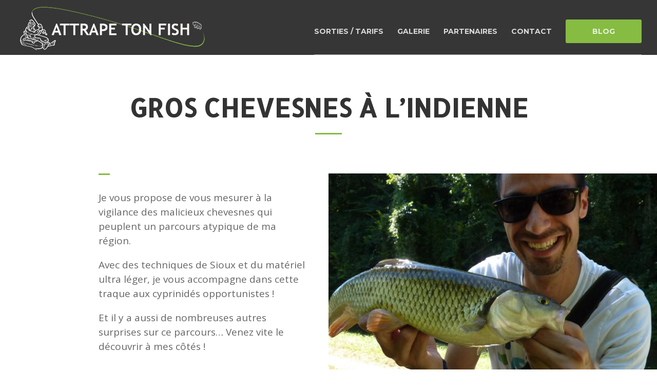

--- FILE ---
content_type: text/html; charset=UTF-8
request_url: https://www.attrape-ton-fish.fr/gros-chevesnes-a-lindienne/
body_size: 14657
content:
<!DOCTYPE html>
<!--[if IE 6]>
<html id="ie6" lang="fr-FR" prefix="og: http://ogp.me/ns#">
<![endif]-->
<!--[if IE 7]>
<html id="ie7" lang="fr-FR" prefix="og: http://ogp.me/ns#">
<![endif]-->
<!--[if IE 8]>
<html id="ie8" lang="fr-FR" prefix="og: http://ogp.me/ns#">
<![endif]-->
<!--[if !(IE 6) | !(IE 7) | !(IE 8)  ]><!-->
<html lang="fr-FR" prefix="og: http://ogp.me/ns#">
<!--<![endif]-->
<head>
	<meta charset="UTF-8" />
			
	<meta http-equiv="X-UA-Compatible" content="IE=edge">
	<link rel="pingback" href="https://www.attrape-ton-fish.fr/xmlrpc.php" />

		<!--[if lt IE 9]>
	<script src="https://www.attrape-ton-fish.fr/wp-content/themes/Divi/js/html5.js" type="text/javascript"></script>
	<![endif]-->

	<script type="text/javascript">
		document.documentElement.className = 'js';
	</script>

	<script>var et_site_url='https://www.attrape-ton-fish.fr';var et_post_id='329';function et_core_page_resource_fallback(a,b){"undefined"===typeof b&&(b=a.sheet.cssRules&&0===a.sheet.cssRules.length);b&&(a.onerror=null,a.onload=null,a.href?a.href=et_site_url+"/?et_core_page_resource="+a.id+et_post_id:a.src&&(a.src=et_site_url+"/?et_core_page_resource="+a.id+et_post_id))}
</script><title>Pêche des chevesnes à vue avec des imitations d&#039;insectes</title>

<!-- This site is optimized with the Yoast SEO plugin v7.6.1 - https://yoast.com/wordpress/plugins/seo/ -->
<meta name="description" content="Venez découvrir une pêche passionnante avec la traque des gros chevesnes à vue avec des imitations d&#039;insectes et une approche de sioux."/>
<link rel="canonical" href="https://www.attrape-ton-fish.fr/gros-chevesnes-a-lindienne/" />
<meta property="og:locale" content="fr_FR" />
<meta property="og:type" content="article" />
<meta property="og:title" content="Pêche des chevesnes à vue avec des imitations d&#039;insectes" />
<meta property="og:description" content="Venez découvrir une pêche passionnante avec la traque des gros chevesnes à vue avec des imitations d&#039;insectes et une approche de sioux." />
<meta property="og:url" content="https://www.attrape-ton-fish.fr/gros-chevesnes-a-lindienne/" />
<meta property="og:site_name" content="Attrape ton fish" />
<meta property="article:publisher" content="https://www.facebook.com/tonio.druss" />
<meta name="twitter:card" content="summary_large_image" />
<meta name="twitter:description" content="Venez découvrir une pêche passionnante avec la traque des gros chevesnes à vue avec des imitations d&#039;insectes et une approche de sioux." />
<meta name="twitter:title" content="Pêche des chevesnes à vue avec des imitations d&#039;insectes" />
<script type='application/ld+json'>{"@context":"https:\/\/schema.org","@type":"Person","url":"https:\/\/www.attrape-ton-fish.fr\/","sameAs":["https:\/\/www.facebook.com\/tonio.druss","https:\/\/www.instagram.com\/toniomarchand\/","https:\/\/www.youtube.com\/channel\/UCn2jw6EDJ8VxPu_ugZscRNw"],"@id":"#person","name":"Antoine Marchand"}</script>
<!-- / Yoast SEO plugin. -->

<link rel='dns-prefetch' href='//www.attrape-ton-fish.fr' />
<link rel='dns-prefetch' href='//maxcdn.bootstrapcdn.com' />
<link rel='dns-prefetch' href='//fonts.googleapis.com' />
<link rel='dns-prefetch' href='//s.w.org' />
<link rel="alternate" type="application/rss+xml" title="Attrape ton fish &raquo; Flux" href="https://www.attrape-ton-fish.fr/feed/" />
<link rel="alternate" type="application/rss+xml" title="Attrape ton fish &raquo; Flux des commentaires" href="https://www.attrape-ton-fish.fr/comments/feed/" />
		<script type="text/javascript">
			window._wpemojiSettings = {"baseUrl":"https:\/\/s.w.org\/images\/core\/emoji\/11\/72x72\/","ext":".png","svgUrl":"https:\/\/s.w.org\/images\/core\/emoji\/11\/svg\/","svgExt":".svg","source":{"concatemoji":"https:\/\/www.attrape-ton-fish.fr\/wp-includes\/js\/wp-emoji-release.min.js?ver=4.9.28"}};
			!function(e,a,t){var n,r,o,i=a.createElement("canvas"),p=i.getContext&&i.getContext("2d");function s(e,t){var a=String.fromCharCode;p.clearRect(0,0,i.width,i.height),p.fillText(a.apply(this,e),0,0);e=i.toDataURL();return p.clearRect(0,0,i.width,i.height),p.fillText(a.apply(this,t),0,0),e===i.toDataURL()}function c(e){var t=a.createElement("script");t.src=e,t.defer=t.type="text/javascript",a.getElementsByTagName("head")[0].appendChild(t)}for(o=Array("flag","emoji"),t.supports={everything:!0,everythingExceptFlag:!0},r=0;r<o.length;r++)t.supports[o[r]]=function(e){if(!p||!p.fillText)return!1;switch(p.textBaseline="top",p.font="600 32px Arial",e){case"flag":return s([55356,56826,55356,56819],[55356,56826,8203,55356,56819])?!1:!s([55356,57332,56128,56423,56128,56418,56128,56421,56128,56430,56128,56423,56128,56447],[55356,57332,8203,56128,56423,8203,56128,56418,8203,56128,56421,8203,56128,56430,8203,56128,56423,8203,56128,56447]);case"emoji":return!s([55358,56760,9792,65039],[55358,56760,8203,9792,65039])}return!1}(o[r]),t.supports.everything=t.supports.everything&&t.supports[o[r]],"flag"!==o[r]&&(t.supports.everythingExceptFlag=t.supports.everythingExceptFlag&&t.supports[o[r]]);t.supports.everythingExceptFlag=t.supports.everythingExceptFlag&&!t.supports.flag,t.DOMReady=!1,t.readyCallback=function(){t.DOMReady=!0},t.supports.everything||(n=function(){t.readyCallback()},a.addEventListener?(a.addEventListener("DOMContentLoaded",n,!1),e.addEventListener("load",n,!1)):(e.attachEvent("onload",n),a.attachEvent("onreadystatechange",function(){"complete"===a.readyState&&t.readyCallback()})),(n=t.source||{}).concatemoji?c(n.concatemoji):n.wpemoji&&n.twemoji&&(c(n.twemoji),c(n.wpemoji)))}(window,document,window._wpemojiSettings);
		</script>
		<meta content="fish v.1.0" name="generator"/><style type="text/css">
img.wp-smiley,
img.emoji {
	display: inline !important;
	border: none !important;
	box-shadow: none !important;
	height: 1em !important;
	width: 1em !important;
	margin: 0 .07em !important;
	vertical-align: -0.1em !important;
	background: none !important;
	padding: 0 !important;
}
</style>
<link rel='stylesheet' id='gglcptch-css'  href='https://www.attrape-ton-fish.fr/wp-content/plugins/google-captcha/css/gglcptch.css?ver=1.36' type='text/css' media='all' />
<link rel='stylesheet' id='font-awesome-css'  href='//maxcdn.bootstrapcdn.com/font-awesome/4.7.0/css/font-awesome.min.css?ver=4.9.28' type='text/css' media='all' />
<link rel='stylesheet' id='parent-style-css'  href='https://www.attrape-ton-fish.fr/wp-content/themes/Divi/style.css?ver=4.9.28' type='text/css' media='all' />
<link rel='stylesheet' id='divi-fonts-css'  href='https://fonts.googleapis.com/css?family=Open+Sans:300italic,400italic,600italic,700italic,800italic,400,300,600,700,800&#038;subset=latin,latin-ext' type='text/css' media='all' />
<link rel='stylesheet' id='divi-style-css'  href='https://www.attrape-ton-fish.fr/wp-content/themes/fish/style.css?ver=3.2.2' type='text/css' media='all' />
<link rel='stylesheet' id='et-builder-googlefonts-cached-css'  href='https://fonts.googleapis.com/css?family=Allerta+Stencil%3Aregular%7CMontserrat%3A100%2C100italic%2C200%2C200italic%2C300%2C300italic%2Cregular%2Citalic%2C500%2C500italic%2C600%2C600italic%2C700%2C700italic%2C800%2C800italic%2C900%2C900italic&#038;ver=4.9.28#038;subset=latin,vietnamese,latin-ext' type='text/css' media='all' />
<link rel='stylesheet' id='dashicons-css'  href='https://www.attrape-ton-fish.fr/wp-includes/css/dashicons.min.css?ver=4.9.28' type='text/css' media='all' />
<script type='text/javascript' src='https://www.attrape-ton-fish.fr/wp-includes/js/jquery/jquery.js?ver=1.12.4'></script>
<script type='text/javascript' src='https://www.attrape-ton-fish.fr/wp-includes/js/jquery/jquery-migrate.min.js?ver=1.4.1'></script>
<script>
				document.addEventListener( "DOMContentLoaded", function( event ) {
					window.et_location_hash = window.location.hash;
					if ( "" !== window.et_location_hash ) {
						// Prevent jump to anchor - Firefox
						window.scrollTo( 0, 0 );
						var et_anchor_element = document.getElementById( window.et_location_hash.substring( 1 ) );
						if( et_anchor_element === null ) {
						    return;
						}
						window.et_location_hash_style = et_anchor_element.style.display;
						// Prevent jump to anchor - Other Browsers
						et_anchor_element.style.display = "none";
					}
				} );
		</script><link rel='https://api.w.org/' href='https://www.attrape-ton-fish.fr/wp-json/' />
<link rel="EditURI" type="application/rsd+xml" title="RSD" href="https://www.attrape-ton-fish.fr/xmlrpc.php?rsd" />
<link rel="wlwmanifest" type="application/wlwmanifest+xml" href="https://www.attrape-ton-fish.fr/wp-includes/wlwmanifest.xml" /> 
<meta name="generator" content="WordPress 4.9.28" />
<link rel='shortlink' href='https://www.attrape-ton-fish.fr/?p=329' />
<link rel="alternate" type="application/json+oembed" href="https://www.attrape-ton-fish.fr/wp-json/oembed/1.0/embed?url=https%3A%2F%2Fwww.attrape-ton-fish.fr%2Fgros-chevesnes-a-lindienne%2F" />
<link rel="alternate" type="text/xml+oembed" href="https://www.attrape-ton-fish.fr/wp-json/oembed/1.0/embed?url=https%3A%2F%2Fwww.attrape-ton-fish.fr%2Fgros-chevesnes-a-lindienne%2F&#038;format=xml" />
<meta name="viewport" content="width=device-width, initial-scale=1.0, maximum-scale=1.0, user-scalable=0" /><script type="text/javascript">
(function($) {
	function setup_collapsible_submenus() {
		$( "<div class='sub-menu-toggle'></div>" ).insertBefore( "#main-header #mobile_menu.et_mobile_menu .menu-item-has-children > a" );
		$( "#main-header #mobile_menu.et_mobile_menu .sub-menu-toggle" ).click(function () {
			$(this).toggleClass("popped");
		});
	}
	$(document).ready(function() {
		setup_collapsible_submenus();
	});
	$(window).load(function() {
		setup_collapsible_submenus();
	});
})(jQuery);
</script><link rel="stylesheet" id="et-divi-customizer-global-cached-inline-styles" href="https://www.attrape-ton-fish.fr/wp-content/cache/et/global/et-divi-customizer-global-17685114635741.min.css" onerror="et_core_page_resource_fallback(this, true)" onload="et_core_page_resource_fallback(this)" /></head>
<body class="page-template-default page page-id-329 et_pb_button_helper_class et_transparent_nav et_fullwidth_nav et_fixed_nav et_show_nav et_cover_background et_secondary_nav_enabled et_secondary_nav_only_menu et_pb_gutter osx et_pb_gutters3 et_primary_nav_dropdown_animation_fade et_secondary_nav_dropdown_animation_fade et_pb_footer_columns4 et_header_style_left et_pb_pagebuilder_layout et_smooth_scroll et_right_sidebar et_divi_theme et_minified_js et_minified_css">
	<div id="page-container">

			<div id="top-header">
			<div class="container clearfix">

			
				<div id="et-secondary-menu">
				<ul id="et-secondary-nav" class="menu"><li class="menu-item menu-item-type-custom menu-item-object-custom menu-item-221"><a href="#pll_switcher">Liste des langues</a></li>
</ul>				</div> <!-- #et-secondary-menu -->

			</div> <!-- .container -->
		</div> <!-- #top-header -->
	
	
		<header id="main-header" data-height-onload="75">
			<div class="container clearfix et_menu_container">
							<div class="logo_container">
					
					<a href="https://www.attrape-ton-fish.fr/">
						<img src="https://www.attrape-ton-fish.fr/wp-content/uploads/2018/04/logo-atf.png" alt="Attrape ton fish" id="logo" data-height-percentage="100" /><span class="logo_helper">ATTRAPE TON FISH</span>
					</a>
				</div>
				<div id="et-top-navigation" data-height="75" data-fixed-height="51">
											<nav id="top-menu-nav">
						<ul id="top-menu" class="nav"><li id="menu-item-615" class="menu-item menu-item-type-post_type menu-item-object-page menu-item-615"><a href="https://www.attrape-ton-fish.fr/toutes-les-sorties-peche/">Sorties / Tarifs</a></li>
<li id="menu-item-616" class="menu-item menu-item-type-post_type menu-item-object-page menu-item-616"><a href="https://www.attrape-ton-fish.fr/galerie-photos-video-peche/">Galerie</a></li>
<li id="menu-item-619" class="menu-item menu-item-type-custom menu-item-object-custom menu-item-home menu-item-619"><a href="https://www.attrape-ton-fish.fr/#anchor2">Partenaires</a></li>
<li id="menu-item-658" class="menu-item menu-item-type-custom menu-item-object-custom menu-item-658"><a href="#anchor8">Contact</a></li>
<li id="menu-item-618" class="cta_header menu-item menu-item-type-custom menu-item-object-custom menu-item-home menu-item-618"><a href="https://www.attrape-ton-fish.fr/#anchor7">Blog</a></li>
</ul>						</nav>
					
					
					
					
					<div id="et_mobile_nav_menu">
				<div class="mobile_nav closed">
					<span class="select_page">Sélectionner une page</span>
					<span class="mobile_menu_bar mobile_menu_bar_toggle"></span>
				</div>
			</div>				</div> <!-- #et-top-navigation -->
			</div> <!-- .container -->
			<div class="et_search_outer">
				<div class="container et_search_form_container">
					<form role="search" method="get" class="et-search-form" action="https://www.attrape-ton-fish.fr/">
					<input type="search" class="et-search-field" placeholder="Rechercher &hellip;" value="" name="s" title="Rechercher:" />					</form>
					<span class="et_close_search_field"></span>
				</div>
			</div>
		</header> <!-- #main-header -->

		<div id="et-main-area">

<div id="main-content">


			
				<article id="post-329" class="post-329 page type-page status-publish hentry">

				
					<div class="entry-content">
					<div id="scroll" class="et_pb_section et_pb_section_0 et_section_regular">
				
				
				
				
					<div class="et_pb_row et_pb_row_0">
				<div class="et_pb_column et_pb_column_4_4 et_pb_column_0    et_pb_css_mix_blend_mode_passthrough et-last-child">
				
				
				<div class="et_pb_module et_pb_text et_pb_text_0 et_animated et_pb_bg_layout_light  et_pb_text_align_center">
				
				
				<div class="et_pb_text_inner">
					<h1>GROS CHEVESNES À L’INDIENNE</h1>
				</div>
			</div> <!-- .et_pb_text --><div class="et_pb_module et_pb_divider et_pb_divider_0 et_animated et_pb_divider_position_center et_pb_space"><div class="et_pb_divider_internal"></div></div>
			</div> <!-- .et_pb_column -->
				
				
			</div> <!-- .et_pb_row --><div class="et_pb_row et_pb_row_1 et_pb_gutters1">
				<div class="et_pb_column et_pb_column_1_4 et_pb_column_1    et_pb_css_mix_blend_mode_passthrough">
				
				
				<div class="et_pb_module et_pb_blurb et_pb_blurb_0 et_animated et_pb_bg_layout_light  et_pb_text_align_left  et_pb_blurb_position_top">
				
				
				<div class="et_pb_blurb_content">
					<div class="et_pb_main_blurb_image"><span class="et_pb_image_wrap"><img src="http://attrape-ton-fish.com/wp-content/uploads/2018/03/004-food-2-9.png" alt="" class="et-waypoint et_pb_animation_top" /></span></div>
					<div class="et_pb_blurb_container">
						<h4 class="et_pb_module_header">Headline 1</h4>
						<div class="et_pb_blurb_description">
							
						</div><!-- .et_pb_blurb_description -->
					</div>
				</div> <!-- .et_pb_blurb_content -->
			</div> <!-- .et_pb_blurb -->
			</div> <!-- .et_pb_column --><div class="et_pb_column et_pb_column_1_4 et_pb_column_2    et_pb_css_mix_blend_mode_passthrough">
				
				
				<div class="et_pb_module et_pb_blurb et_pb_blurb_1 et_animated et_pb_bg_layout_light  et_pb_text_align_left  et_pb_blurb_position_top">
				
				
				<div class="et_pb_blurb_content">
					<div class="et_pb_main_blurb_image"><span class="et_pb_image_wrap"><img src="http://attrape-ton-fish.com/wp-content/uploads/2018/03/003-food-9.png" alt="" class="et-waypoint et_pb_animation_top" /></span></div>
					<div class="et_pb_blurb_container">
						<h4 class="et_pb_module_header">Headline 2</h4>
						<div class="et_pb_blurb_description">
							
						</div><!-- .et_pb_blurb_description -->
					</div>
				</div> <!-- .et_pb_blurb_content -->
			</div> <!-- .et_pb_blurb -->
			</div> <!-- .et_pb_column --><div class="et_pb_column et_pb_column_1_4 et_pb_column_3    et_pb_css_mix_blend_mode_passthrough">
				
				
				<div class="et_pb_module et_pb_blurb et_pb_blurb_2 et_animated et_pb_bg_layout_light  et_pb_text_align_left  et_pb_blurb_position_top">
				
				
				<div class="et_pb_blurb_content">
					<div class="et_pb_main_blurb_image"><span class="et_pb_image_wrap"><img src="http://attrape-ton-fish.com/wp-content/uploads/2018/03/002-food-1-9.png" alt="" class="et-waypoint et_pb_animation_top" /></span></div>
					<div class="et_pb_blurb_container">
						<h4 class="et_pb_module_header">Headline 3</h4>
						<div class="et_pb_blurb_description">
							
						</div><!-- .et_pb_blurb_description -->
					</div>
				</div> <!-- .et_pb_blurb_content -->
			</div> <!-- .et_pb_blurb -->
			</div> <!-- .et_pb_column --><div class="et_pb_column et_pb_column_1_4 et_pb_column_4    et_pb_css_mix_blend_mode_passthrough et-last-child">
				
				
				<div class="et_pb_module et_pb_blurb et_pb_blurb_3 et_animated et_pb_bg_layout_light  et_pb_text_align_left  et_pb_blurb_position_top">
				
				
				<div class="et_pb_blurb_content">
					<div class="et_pb_main_blurb_image"><span class="et_pb_image_wrap"><img src="http://attrape-ton-fish.com/wp-content/uploads/2018/03/001-fruit-9.png" alt="" class="et-waypoint et_pb_animation_top" /></span></div>
					<div class="et_pb_blurb_container">
						<h4 class="et_pb_module_header">Headline 4</h4>
						<div class="et_pb_blurb_description">
							
						</div><!-- .et_pb_blurb_description -->
					</div>
				</div> <!-- .et_pb_blurb_content -->
			</div> <!-- .et_pb_blurb -->
			</div> <!-- .et_pb_column -->
				
				
			</div> <!-- .et_pb_row -->
				
				
			</div> <!-- .et_pb_section --><div id="anchor2" class="et_pb_section et_pb_section_1 et_section_regular">
				
				
				
				
					<div class="et_pb_row et_pb_row_2 et_pb_equal_columns et_pb_gutters1 et_pb_row_fullwidth">
				<div class="et_pb_column et_pb_column_1_2 et_pb_column_5    et_pb_css_mix_blend_mode_passthrough">
				
				
				<div class="et_pb_module et_pb_divider et_pb_divider_1 et_animated et_pb_divider_position_center et_pb_space"><div class="et_pb_divider_internal"></div></div><div class="et_pb_module et_pb_text et_pb_text_1 et_animated et_pb_bg_layout_light  et_pb_text_align_left">
				
				
				<div class="et_pb_text_inner">
					<p>Je vous propose de vous mesurer à la vigilance des malicieux chevesnes qui peuplent un parcours atypique de ma région.</p>
<p>Avec des techniques de Sioux et du matériel ultra léger, je vous accompagne dans cette traque aux cyprinidés opportunistes !</p>
<p>Et il y a aussi de nombreuses autres surprises sur ce parcours… Venez vite le découvrir à mes côtés !</p>
				</div>
			</div> <!-- .et_pb_text -->
			</div> <!-- .et_pb_column --><div class="et_pb_column et_pb_column_1_2 et_pb_column_6    et_pb_css_mix_blend_mode_passthrough et_pb_section_parallax et-last-child et_pb_column_empty">
				
				<div class="et_parallax_bg" style="background-image: url(https://www.attrape-ton-fish.fr/wp-content/uploads/2018/05/c4.jpg);"></div>
				
			</div> <!-- .et_pb_column -->
				
				
			</div> <!-- .et_pb_row -->
				
				
			</div> <!-- .et_pb_section --><div class="et_pb_section et_pb_section_2 et_section_regular">
				
				
				
				
					<div class="et_pb_row et_pb_row_3">
				<div class="et_pb_column et_pb_column_1_2 et_pb_column_7    et_pb_css_mix_blend_mode_passthrough">
				
				
				<div class="et_pb_module et_pb_image et_pb_image_0 et_animated et-waypoint et_always_center_on_mobile">
				
				
				<span class="et_pb_image_wrap"><img src="/wp-content/uploads/2018/04/chevaine-detoure.png" alt="Pêche Chevaine dans la marne" /></span>
			</div>
			</div> <!-- .et_pb_column --><div class="et_pb_column et_pb_column_1_2 et_pb_column_8    et_pb_css_mix_blend_mode_passthrough et-last-child">
				
				
				<div class="et_pb_module et_pb_text et_pb_text_2 et_animated et_pb_bg_layout_light  et_pb_text_align_left">
				
				
				<div class="et_pb_text_inner">
					<h2>Le programme</h2>
				</div>
			</div> <!-- .et_pb_text --><div class="et_pb_module et_pb_divider et_pb_divider_2 et_animated et_pb_divider_position_center et_pb_space"><div class="et_pb_divider_internal"></div></div><div class="et_pb_module et_pb_text et_pb_text_3 et_animated et_pb_bg_layout_light  et_pb_text_align_justified">
				
				
				<div class="et_pb_text_inner">
					<p>Le programme est simple : une pêche à la surprise revisitée grâce à des imitations d’insectes plus vraies que nature et qui font craquer les gros chevesnes en surface… Montée d’adrénaline garantie !!!</p>
<p>Et si les chevesnes ne sont pas coopératifs, il y a aussi de nombreuses autres espèces à taquiner avec des techniques modernes de pêche aux leurres et de grosses surprises peuvent être au rendez-vous…</p>
				</div>
			</div> <!-- .et_pb_text -->
			</div> <!-- .et_pb_column -->
				
				
			</div> <!-- .et_pb_row --><div class="et_pb_row et_pb_row_4 et_pb_gutters2">
				<div class="et_pb_column et_pb_column_1_4 et_pb_column_9    et_pb_css_mix_blend_mode_passthrough">
				
				
				<div class="et_pb_module et_pb_blurb et_pb_blurb_4 et_animated et_pb_bg_layout_light  et_pb_text_align_center  et_pb_blurb_position_top">
				
				
				<div class="et_pb_blurb_content">
					<div class="et_pb_main_blurb_image"><span class="et_pb_image_wrap"><img src="/wp-content/uploads/2018/04/calendar.png" alt="" class="et-waypoint et_pb_animation_top" /></span></div>
					<div class="et_pb_blurb_container">
						<h4 class="et_pb_module_header">Période</h4>
						<div class="et_pb_blurb_description">
							<p>De mai à octobre</p>
						</div><!-- .et_pb_blurb_description -->
					</div>
				</div> <!-- .et_pb_blurb_content -->
			</div> <!-- .et_pb_blurb -->
			</div> <!-- .et_pb_column --><div class="et_pb_column et_pb_column_1_4 et_pb_column_10    et_pb_css_mix_blend_mode_passthrough">
				
				
				<div class="et_pb_module et_pb_blurb et_pb_blurb_5 et_animated et_pb_bg_layout_light  et_pb_text_align_center  et_pb_blurb_position_top">
				
				
				<div class="et_pb_blurb_content">
					<div class="et_pb_main_blurb_image"><span class="et_pb_image_wrap"><img src="/wp-content/uploads/2018/04/two-men.png" alt="" class="et-waypoint et_pb_animation_top" /></span></div>
					<div class="et_pb_blurb_container">
						<h4 class="et_pb_module_header">Nombre</h4>
						<div class="et_pb_blurb_description">
							<p>2 personnes maximum</p>
						</div><!-- .et_pb_blurb_description -->
					</div>
				</div> <!-- .et_pb_blurb_content -->
			</div> <!-- .et_pb_blurb -->
			</div> <!-- .et_pb_column --><div class="et_pb_column et_pb_column_1_4 et_pb_column_11    et_pb_css_mix_blend_mode_passthrough">
				
				
				<div class="et_pb_module et_pb_blurb et_pb_blurb_6 et_animated et_pb_bg_layout_light  et_pb_text_align_center  et_pb_blurb_position_top">
				
				
				<div class="et_pb_blurb_content">
					<div class="et_pb_main_blurb_image"><span class="et_pb_image_wrap"><img src="/wp-content/uploads/2018/04/stopwatch.png" alt="" class="et-waypoint et_pb_animation_top" /></span></div>
					<div class="et_pb_blurb_container">
						<h4 class="et_pb_module_header">Durée</h4>
						<div class="et_pb_blurb_description">
							<p>4h ou 8h</p>
						</div><!-- .et_pb_blurb_description -->
					</div>
				</div> <!-- .et_pb_blurb_content -->
			</div> <!-- .et_pb_blurb -->
			</div> <!-- .et_pb_column --><div class="et_pb_column et_pb_column_1_4 et_pb_column_12    et_pb_css_mix_blend_mode_passthrough et-last-child">
				
				
				<div class="et_pb_module et_pb_blurb et_pb_blurb_7 et_animated et_pb_bg_layout_light  et_pb_text_align_center  et_pb_blurb_position_top">
				
				
				<div class="et_pb_blurb_content">
					<div class="et_pb_main_blurb_image"><span class="et_pb_image_wrap"><img src="/wp-content/uploads/2018/04/12-.png" alt="" class="et-waypoint et_pb_animation_top" /></span></div>
					<div class="et_pb_blurb_container">
						<h4 class="et_pb_module_header">Age</h4>
						<div class="et_pb_blurb_description">
							<p>A partir de 12 ans</p>
						</div><!-- .et_pb_blurb_description -->
					</div>
				</div> <!-- .et_pb_blurb_content -->
			</div> <!-- .et_pb_blurb -->
			</div> <!-- .et_pb_column -->
				
				
			</div> <!-- .et_pb_row -->
				
				
			</div> <!-- .et_pb_section --><div class="et_pb_section et_pb_section_3 et_pb_with_background et_section_regular">
				
				
				
				
					<div class="et_pb_row et_pb_row_5 et_pb_equal_columns et_pb_gutters1 et_pb_row_fullwidth">
				<div class="et_pb_column et_pb_column_1_4 et_pb_column_13    et_pb_css_mix_blend_mode_passthrough">
				
				
				<div class="et_pb_module et_pb_image et_pb_image_1 et_animated et-waypoint et_always_center_on_mobile">
				
				
				<a href="/wp-content/uploads/2018/04/sortie-peche-chevaine-1.jpg" class="et_pb_lightbox_image" title="Détection et discrétion sont déterminants"><span class="et_pb_image_wrap"><img src="/wp-content/uploads/2018/04/sortie-peche-chevaine-1.jpg" alt="Détection et discrétion sont déterminants" /></span></a>
			</div>
			</div> <!-- .et_pb_column --><div class="et_pb_column et_pb_column_1_4 et_pb_column_14    et_pb_css_mix_blend_mode_passthrough">
				
				
				<div class="et_pb_module et_pb_image et_pb_image_2 et_animated et-waypoint et_always_center_on_mobile">
				
				
				<a href="/wp-content/uploads/2018/04/sortie-peche-chevaine-2.jpg" class="et_pb_lightbox_image" title="Pour réussir à sortir un joli chub !!!"><span class="et_pb_image_wrap"><img src="/wp-content/uploads/2018/04/sortie-peche-chevaine-2.jpg" alt="Pour réussir à sortir un joli chub !!!" /></span></a>
			</div>
			</div> <!-- .et_pb_column --><div class="et_pb_column et_pb_column_1_4 et_pb_column_15    et_pb_css_mix_blend_mode_passthrough">
				
				
				<div class="et_pb_module et_pb_image et_pb_image_3 et_animated et-waypoint et_always_center_on_mobile">
				
				
				<a href="/wp-content/uploads/2018/04/sortie-peche-chevaine-3.jpg" class="et_pb_lightbox_image" title="Des grosses perches sont aussi dans le coin"><span class="et_pb_image_wrap"><img src="/wp-content/uploads/2018/04/sortie-peche-chevaine-3.jpg" alt="Des grosses perches sont aussi dans le coin" /></span></a>
			</div>
			</div> <!-- .et_pb_column --><div class="et_pb_column et_pb_column_1_4 et_pb_column_16    et_pb_css_mix_blend_mode_passthrough et-last-child">
				
				
				<div class="et_pb_module et_pb_image et_pb_image_4 et_animated et-waypoint et_always_center_on_mobile">
				
				
				<a href="/wp-content/uploads/2018/04/sortie-peche-chevaine-4.jpg" class="et_pb_lightbox_image" title="Et aussi des jolis barbeaux !!!"><span class="et_pb_image_wrap"><img src="/wp-content/uploads/2018/04/sortie-peche-chevaine-4.jpg" alt="Et aussi des jolis barbeaux !!!" /></span></a>
			</div>
			</div> <!-- .et_pb_column -->
				
				
			</div> <!-- .et_pb_row -->
				
				
			</div> <!-- .et_pb_section --><div id="anchor4" class="et_pb_section et_pb_section_4 et_pb_with_background et_section_regular">
				
				
				
				
					<div class="et_pb_row et_pb_row_6">
				<div class="et_pb_column et_pb_column_4_4 et_pb_column_17    et_pb_css_mix_blend_mode_passthrough et-last-child">
				
				
				<div class="et_pb_module et_pb_text et_pb_text_4 et_animated et_pb_bg_layout_light  et_pb_text_align_center">
				
				
				<div class="et_pb_text_inner">
					<h2>TARIFS</h2>
				</div>
			</div> <!-- .et_pb_text --><div class="et_pb_module et_pb_divider et_pb_divider_3 et_animated et_pb_divider_position_center et_pb_space"><div class="et_pb_divider_internal"></div></div>
			</div> <!-- .et_pb_column -->
				
				
			</div> <!-- .et_pb_row --><div id="our_products" class="et_pb_row et_pb_row_7">
				<div class="et_pb_column et_pb_column_1_2 et_pb_column_18    et_pb_css_mix_blend_mode_passthrough">
				
				
				<div class="et_pb_module et_pb_blurb et_pb_blurb_8 et_animated et_pb_bg_layout_light  et_pb_text_align_center  et_pb_blurb_position_top">
				
				
				<div class="et_pb_blurb_content">
					
					<div class="et_pb_blurb_container">
						<h4 class="et_pb_module_header"><a href="#">1/2 journée (4h)</a></h4>
						<div class="et_pb_blurb_description">
							<p>1 personne : <span style="color: #86bc42;">90 €</span></p>
<p>2 personnes : <span style="color: #86bc42;">160 €</span></p>
						</div><!-- .et_pb_blurb_description -->
					</div>
				</div> <!-- .et_pb_blurb_content -->
			</div> <!-- .et_pb_blurb -->
			</div> <!-- .et_pb_column --><div class="et_pb_column et_pb_column_1_2 et_pb_column_19    et_pb_css_mix_blend_mode_passthrough et-last-child">
				
				
				<div class="et_pb_module et_pb_blurb et_pb_blurb_9 et_animated et_pb_bg_layout_light  et_pb_text_align_center  et_pb_blurb_position_top">
				
				
				<div class="et_pb_blurb_content">
					
					<div class="et_pb_blurb_container">
						<h4 class="et_pb_module_header"><a href="#">1 journée (8h)</a></h4>
						<div class="et_pb_blurb_description">
							<p>1 personne : <span style="color: #86bc42;">170 €</span></p>
<p>2 personnes : <span style="color: #86bc42;">280 €</span></p>
						</div><!-- .et_pb_blurb_description -->
					</div>
				</div> <!-- .et_pb_blurb_content -->
			</div> <!-- .et_pb_blurb -->
			</div> <!-- .et_pb_column -->
				
				
			</div> <!-- .et_pb_row -->
				
				
			</div> <!-- .et_pb_section --><div class="et_pb_section et_pb_section_5 et_pb_with_background et_section_regular">
				
				
				
				
					<div class="et_pb_row et_pb_row_8">
				<div class="et_pb_column et_pb_column_4_4 et_pb_column_20    et_pb_css_mix_blend_mode_passthrough et-last-child">
				
				
				<div class="et_pb_module et_pb_text et_pb_text_5 et_animated et_pb_bg_layout_light  et_pb_text_align_center">
				
				
				<div class="et_pb_text_inner">
					<h4>En détails</h4>
				</div>
			</div> <!-- .et_pb_text --><div class="et_pb_module et_pb_divider et_pb_divider_4 et_animated et_pb_divider_position_center et_pb_space"><div class="et_pb_divider_internal"></div></div>
			</div> <!-- .et_pb_column -->
				
				
			</div> <!-- .et_pb_row --><div class="et_pb_row et_pb_row_9">
				<div class="et_pb_column et_pb_column_1_3 et_pb_column_21    et_pb_css_mix_blend_mode_passthrough">
				
				
				<div class="et_pb_module et_pb_text et_pb_text_6 et_pb_bg_layout_light  et_pb_text_align_center">
				
				
				<div class="et_pb_text_inner">
					<p>La prestation comprend :</p>
				</div>
			</div> <!-- .et_pb_text --><div class="et_pb_module et_pb_blurb et_pb_blurb_10 et_animated et_pb_bg_layout_light  et_pb_text_align_left  et_pb_blurb_position_left">
				
				
				<div class="et_pb_blurb_content">
					<div class="et_pb_main_blurb_image"><span class="et_pb_image_wrap"><span class="et-pb-icon et-waypoint et_pb_animation_top" style="color: #86bc42;">&#x52;</span></span></div>
					<div class="et_pb_blurb_container">
						<h4 class="et_pb_module_header">Le prêt du matériel de pêche, des leurres et d’une paire de polarisantes</h4>
						<div class="et_pb_blurb_description">
							
						</div><!-- .et_pb_blurb_description -->
					</div>
				</div> <!-- .et_pb_blurb_content -->
			</div> <!-- .et_pb_blurb --><div class="et_pb_module et_pb_blurb et_pb_blurb_11 et_animated et_pb_bg_layout_light  et_pb_text_align_left  et_pb_blurb_position_left">
				
				
				<div class="et_pb_blurb_content">
					<div class="et_pb_main_blurb_image"><span class="et_pb_image_wrap"><span class="et-pb-icon et-waypoint et_pb_animation_top" style="color: #86bc42;">&#x52;</span></span></div>
					<div class="et_pb_blurb_container">
						<h4 class="et_pb_module_header">Le guidage et l’assistance technique tout au long de la sortie</h4>
						<div class="et_pb_blurb_description">
							
						</div><!-- .et_pb_blurb_description -->
					</div>
				</div> <!-- .et_pb_blurb_content -->
			</div> <!-- .et_pb_blurb --><div class="et_pb_module et_pb_blurb et_pb_blurb_12 et_animated et_pb_bg_layout_light  et_pb_text_align_left  et_pb_blurb_position_left">
				
				
				<div class="et_pb_blurb_content">
					<div class="et_pb_main_blurb_image"><span class="et_pb_image_wrap"><span class="et-pb-icon et-waypoint et_pb_animation_top" style="color: #86bc42;">&#x52;</span></span></div>
					<div class="et_pb_blurb_container">
						<h4 class="et_pb_module_header">Le déplacement sur les lieux de pêche si besoin</h4>
						<div class="et_pb_blurb_description">
							
						</div><!-- .et_pb_blurb_description -->
					</div>
				</div> <!-- .et_pb_blurb_content -->
			</div> <!-- .et_pb_blurb --><div class="et_pb_module et_pb_blurb et_pb_blurb_13 et_animated et_pb_bg_layout_light  et_pb_text_align_left  et_pb_blurb_position_left">
				
				
				<div class="et_pb_blurb_content">
					<div class="et_pb_main_blurb_image"><span class="et_pb_image_wrap"><span class="et-pb-icon et-waypoint et_pb_animation_top" style="color: #86bc42;">&#x52;</span></span></div>
					<div class="et_pb_blurb_container">
						<h4 class="et_pb_module_header">La découverte de la biodiversité du site</h4>
						<div class="et_pb_blurb_description">
							
						</div><!-- .et_pb_blurb_description -->
					</div>
				</div> <!-- .et_pb_blurb_content -->
			</div> <!-- .et_pb_blurb --><div class="et_pb_module et_pb_blurb et_pb_blurb_14 et_animated et_pb_bg_layout_light  et_pb_text_align_left  et_pb_blurb_position_left">
				
				
				<div class="et_pb_blurb_content">
					<div class="et_pb_main_blurb_image"><span class="et_pb_image_wrap"><span class="et-pb-icon et-waypoint et_pb_animation_top" style="color: #86bc42;">&#x52;</span></span></div>
					<div class="et_pb_blurb_container">
						<h4 class="et_pb_module_header">La prise et l’envoi des photos</h4>
						<div class="et_pb_blurb_description">
							
						</div><!-- .et_pb_blurb_description -->
					</div>
				</div> <!-- .et_pb_blurb_content -->
			</div> <!-- .et_pb_blurb --><div class="et_pb_module et_pb_blurb et_pb_blurb_15 et_animated et_pb_bg_layout_light  et_pb_text_align_left  et_pb_blurb_position_left">
				
				
				<div class="et_pb_blurb_content">
					<div class="et_pb_main_blurb_image"><span class="et_pb_image_wrap"><span class="et-pb-icon et-waypoint et_pb_animation_top" style="color: #86bc42;">&#x52;</span></span></div>
					<div class="et_pb_blurb_container">
						<h4 class="et_pb_module_header">La bonne humeur de votre guide</h4>
						<div class="et_pb_blurb_description">
							
						</div><!-- .et_pb_blurb_description -->
					</div>
				</div> <!-- .et_pb_blurb_content -->
			</div> <!-- .et_pb_blurb -->
			</div> <!-- .et_pb_column --><div class="et_pb_column et_pb_column_1_3 et_pb_column_22    et_pb_css_mix_blend_mode_passthrough">
				
				
				<div class="et_pb_module et_pb_text et_pb_text_7 et_pb_bg_layout_light  et_pb_text_align_center">
				
				
				<div class="et_pb_text_inner">
					<p>La prestation ne comprend pas :</p>
				</div>
			</div> <!-- .et_pb_text --><div class="et_pb_module et_pb_blurb et_pb_blurb_16 et_animated et_pb_bg_layout_light  et_pb_text_align_left  et_pb_blurb_position_left">
				
				
				<div class="et_pb_blurb_content">
					<div class="et_pb_main_blurb_image"><span class="et_pb_image_wrap"><span class="et-pb-icon et-waypoint et_pb_animation_top" style="color: #e86a40;">&#x51;</span></span></div>
					<div class="et_pb_blurb_container">
						<h4 class="et_pb_module_header">La carte de pêche </h4>
						<div class="et_pb_blurb_description">
							<p><em>(me contacter si besoin) </em></p>
						</div><!-- .et_pb_blurb_description -->
					</div>
				</div> <!-- .et_pb_blurb_content -->
			</div> <!-- .et_pb_blurb --><div class="et_pb_module et_pb_blurb et_pb_blurb_17 et_animated et_pb_bg_layout_light  et_pb_text_align_left  et_pb_blurb_position_left">
				
				
				<div class="et_pb_blurb_content">
					<div class="et_pb_main_blurb_image"><span class="et_pb_image_wrap"><span class="et-pb-icon et-waypoint et_pb_animation_top" style="color: #e86a40;">&#x51;</span></span></div>
					<div class="et_pb_blurb_container">
						<h4 class="et_pb_module_header">Le repas du midi</h4>
						<div class="et_pb_blurb_description">
							
						</div><!-- .et_pb_blurb_description -->
					</div>
				</div> <!-- .et_pb_blurb_content -->
			</div> <!-- .et_pb_blurb -->
			</div> <!-- .et_pb_column --><div class="et_pb_column et_pb_column_1_3 et_pb_column_23    et_pb_css_mix_blend_mode_passthrough et-last-child">
				
				
				<div class="et_pb_module et_pb_text et_pb_text_8 et_pb_bg_layout_light  et_pb_text_align_center">
				
				
				<div class="et_pb_text_inner">
					<p>A prévoir :</p>
				</div>
			</div> <!-- .et_pb_text --><div class="et_pb_module et_pb_blurb et_pb_blurb_18 et_animated et_pb_bg_layout_light  et_pb_text_align_left  et_pb_blurb_position_left">
				
				
				<div class="et_pb_blurb_content">
					<div class="et_pb_main_blurb_image"><span class="et_pb_image_wrap"><span class="et-pb-icon et-waypoint et_pb_animation_top" style="color: #b7b7b7;">&#x55;</span></span></div>
					<div class="et_pb_blurb_container">
						<h4 class="et_pb_module_header">Une bonne condition physique pour marcher toute la journée</h4>
						<div class="et_pb_blurb_description">
							
						</div><!-- .et_pb_blurb_description -->
					</div>
				</div> <!-- .et_pb_blurb_content -->
			</div> <!-- .et_pb_blurb --><div class="et_pb_module et_pb_blurb et_pb_blurb_19 et_animated et_pb_bg_layout_light  et_pb_text_align_left  et_pb_blurb_position_left">
				
				
				<div class="et_pb_blurb_content">
					<div class="et_pb_main_blurb_image"><span class="et_pb_image_wrap"><span class="et-pb-icon et-waypoint et_pb_animation_top" style="color: #b7b7b7;">&#x55;</span></span></div>
					<div class="et_pb_blurb_container">
						<h4 class="et_pb_module_header">Tenue vestimentaire adaptée (pantalon léger et bonnes chaussures de marche)</h4>
						<div class="et_pb_blurb_description">
							
						</div><!-- .et_pb_blurb_description -->
					</div>
				</div> <!-- .et_pb_blurb_content -->
			</div> <!-- .et_pb_blurb --><div class="et_pb_module et_pb_blurb et_pb_blurb_20 et_animated et_pb_bg_layout_light  et_pb_text_align_left  et_pb_blurb_position_left">
				
				
				<div class="et_pb_blurb_content">
					<div class="et_pb_main_blurb_image"><span class="et_pb_image_wrap"><span class="et-pb-icon et-waypoint et_pb_animation_top" style="color: #b7b7b7;">&#x55;</span></span></div>
					<div class="et_pb_blurb_container">
						<h4 class="et_pb_module_header">Casquette, lunettes polarisantes et crème solaire.</h4>
						<div class="et_pb_blurb_description">
							
						</div><!-- .et_pb_blurb_description -->
					</div>
				</div> <!-- .et_pb_blurb_content -->
			</div> <!-- .et_pb_blurb --><div class="et_pb_module et_pb_blurb et_pb_blurb_21 et_animated et_pb_bg_layout_light  et_pb_text_align_left  et_pb_blurb_position_left">
				
				
				<div class="et_pb_blurb_content">
					<div class="et_pb_main_blurb_image"><span class="et_pb_image_wrap"><span class="et-pb-icon et-waypoint et_pb_animation_top" style="color: #b7b7b7;">&#x55;</span></span></div>
					<div class="et_pb_blurb_container">
						<h4 class="et_pb_module_header">Votre matériel personnel si vous le souhaitez</h4>
						<div class="et_pb_blurb_description">
							
						</div><!-- .et_pb_blurb_description -->
					</div>
				</div> <!-- .et_pb_blurb_content -->
			</div> <!-- .et_pb_blurb -->
			</div> <!-- .et_pb_column -->
				
				
			</div> <!-- .et_pb_row --><div class="et_pb_row et_pb_row_10">
				<div class="et_pb_column et_pb_column_4_4 et_pb_column_24    et_pb_css_mix_blend_mode_passthrough et-last-child">
				
				
				<div class="et_pb_button_module_wrapper et_pb_module et_pb_button_alignment_center">
				<a class="et_pb_button et_pb_module et_pb_button_0 button_custom et_pb_bg_layout_dark" href="/prendre-contact-avec-antoine-guide-de-peche/">RÉSERVER UNE JOURNÉE</a>
			</div>
			</div> <!-- .et_pb_column -->
				
				
			</div> <!-- .et_pb_row -->
				
				
			</div> <!-- .et_pb_section --><div class="et_pb_section et_pb_section_6 et_pb_with_background et_section_regular">
				
				
				
				
					<div class="et_pb_row et_pb_row_11 et_pb_equal_columns et_pb_gutters1 et_pb_row_fullwidth">
				<div class="et_pb_column et_pb_column_1_4 et_pb_column_25    et_pb_css_mix_blend_mode_passthrough">
				
				
				<div class="et_pb_module et_pb_image et_pb_image_5 et_animated et-waypoint et_always_center_on_mobile">
				
				
				<a href="https://www.attrape-ton-fish.fr/wp-content/uploads/2020/12/IMG_20201026_160614.png" class="et_pb_lightbox_image" title="Maxime avec une jolie perche !!! "><span class="et_pb_image_wrap"><img src="https://www.attrape-ton-fish.fr/wp-content/uploads/2020/12/IMG_20201026_160614.png" alt="Maxime avec une jolie perche !!! " /></span></a>
			</div>
			</div> <!-- .et_pb_column --><div class="et_pb_column et_pb_column_1_4 et_pb_column_26    et_pb_css_mix_blend_mode_passthrough">
				
				
				<div class="et_pb_module et_pb_image et_pb_image_6 et_animated et-waypoint et_always_center_on_mobile">
				
				
				<a href="https://www.attrape-ton-fish.fr/wp-content/uploads/2020/12/119597256_4656723731005201_7399351572867211561_n.png" class="et_pb_lightbox_image" title="Stéphane et un joli barbeau"><span class="et_pb_image_wrap"><img src="https://www.attrape-ton-fish.fr/wp-content/uploads/2020/12/119597256_4656723731005201_7399351572867211561_n.png" alt="Stéphane et un joli barbeau" /></span></a>
			</div>
			</div> <!-- .et_pb_column --><div class="et_pb_column et_pb_column_1_4 et_pb_column_27    et_pb_css_mix_blend_mode_passthrough">
				
				
				<div class="et_pb_module et_pb_image et_pb_image_7 et_animated et-waypoint et_always_center_on_mobile">
				
				
				<a href="https://www.attrape-ton-fish.fr/wp-content/uploads/2020/12/P1110462.png" class="et_pb_lightbox_image" title="Du chub gourmand"><span class="et_pb_image_wrap"><img src="https://www.attrape-ton-fish.fr/wp-content/uploads/2020/12/P1110462.png" alt="Du chub gourmand" /></span></a>
			</div>
			</div> <!-- .et_pb_column --><div class="et_pb_column et_pb_column_1_4 et_pb_column_28    et_pb_css_mix_blend_mode_passthrough et-last-child">
				
				
				<div class="et_pb_module et_pb_image et_pb_image_8 et_animated et-waypoint et_always_center_on_mobile">
				
				
				<a href="https://www.attrape-ton-fish.fr/wp-content/uploads/2020/12/IMG_20191023_160252-2.png" class="et_pb_lightbox_image" title="Du petit brochet affamé"><span class="et_pb_image_wrap"><img src="https://www.attrape-ton-fish.fr/wp-content/uploads/2020/12/IMG_20191023_160252-2.png" alt="Du petit brochet affamé" /></span></a>
			</div>
			</div> <!-- .et_pb_column -->
				
				
			</div> <!-- .et_pb_row -->
				
				
			</div> <!-- .et_pb_section --><div id="anchor8" class="et_pb_section et_pb_section_7 footer_custom hero_parallax et_pb_with_background et_section_regular et_section_transparent">
				
				
				
				
					<div class="et_pb_row et_pb_row_12">
				<div class="et_pb_column et_pb_column_4_4 et_pb_column_29    et_pb_css_mix_blend_mode_passthrough et-last-child">
				
				
				<div class="et_pb_module et_pb_text et_pb_text_9 et_pb_bg_layout_light  et_pb_text_align_left">
				
				
				<div class="et_pb_text_inner">
					
				</div>
			</div> <!-- .et_pb_text -->
			</div> <!-- .et_pb_column -->
				
				
			</div> <!-- .et_pb_row --><div class="et_pb_row et_pb_row_13 row_custom_footer">
				<div class="et_pb_column et_pb_column_1_4 et_pb_column_30    et_pb_css_mix_blend_mode_passthrough">
				
				
				<div class="et_pb_module et_pb_blurb et_pb_blurb_22 lien-blanc et_animated et_pb_bg_layout_dark  et_pb_text_align_center  et_pb_blurb_position_top">
				
				
				<div class="et_pb_blurb_content">
					<div class="et_pb_main_blurb_image"><span class="et_pb_image_wrap"><span class="et-pb-icon et-waypoint et_pb_animation_off" style="color: #86bc42;">&#xe010;</span></span></div>
					<div class="et_pb_blurb_container">
						<h4 class="et_pb_module_header">E-mail</h4>
						<div class="et_pb_blurb_description">
							<p><a href="https://www.attrape-ton-fish.fr/prendre-contact-avec-antoine-guide-de-peche/">Laissez-moi un message</a></p>
						</div><!-- .et_pb_blurb_description -->
					</div>
				</div> <!-- .et_pb_blurb_content -->
			</div> <!-- .et_pb_blurb -->
			</div> <!-- .et_pb_column --><div class="et_pb_column et_pb_column_1_4 et_pb_column_31    et_pb_css_mix_blend_mode_passthrough">
				
				
				<div class="et_pb_module et_pb_blurb et_pb_blurb_23 et_animated et_pb_bg_layout_dark  et_pb_text_align_center  et_pb_blurb_position_top">
				
				
				<div class="et_pb_blurb_content">
					<div class="et_pb_main_blurb_image"><span class="et_pb_image_wrap"><span class="et-pb-icon et-waypoint et_pb_animation_off" style="color: #86bc42;">&#xe090;</span></span></div>
					<div class="et_pb_blurb_container">
						<h4 class="et_pb_module_header">Téléphone</h4>
						<div class="et_pb_blurb_description">
							<p>06-50-32-84-29</p>
						</div><!-- .et_pb_blurb_description -->
					</div>
				</div> <!-- .et_pb_blurb_content -->
			</div> <!-- .et_pb_blurb -->
			</div> <!-- .et_pb_column --><div class="et_pb_column et_pb_column_1_4 et_pb_column_32    et_pb_css_mix_blend_mode_passthrough">
				
				
				<div class="et_pb_module et_pb_blurb et_pb_blurb_24 et_animated et_pb_bg_layout_dark  et_pb_text_align_center  et_pb_blurb_position_top">
				
				
				<div class="et_pb_blurb_content">
					<div class="et_pb_main_blurb_image"><span class="et_pb_image_wrap"><span class="et-pb-icon et-waypoint et_pb_animation_off" style="color: #86bc42;">&#xe01d;</span></span></div>
					<div class="et_pb_blurb_container">
						<h4 class="et_pb_module_header">Où</h4>
						<div class="et_pb_blurb_description">
							<p>Château-Thierry, Aisne</p>
						</div><!-- .et_pb_blurb_description -->
					</div>
				</div> <!-- .et_pb_blurb_content -->
			</div> <!-- .et_pb_blurb -->
			</div> <!-- .et_pb_column --><div class="et_pb_column et_pb_column_1_4 et_pb_column_33    et_pb_css_mix_blend_mode_passthrough et-last-child">
				
				
				<div class="et_pb_module et_pb_blurb et_pb_blurb_25 et_animated et_pb_bg_layout_dark  et_pb_text_align_center  et_pb_blurb_position_top">
				
				
				<div class="et_pb_blurb_content">
					<div class="et_pb_main_blurb_image"><span class="et_pb_image_wrap"><span class="et-pb-icon et-waypoint et_pb_animation_off" style="color: #86bc42;">&#x7d;</span></span></div>
					<div class="et_pb_blurb_container">
						<h4 class="et_pb_module_header">Horaires</h4>
						<div class="et_pb_blurb_description">
							<p>Mars à Décembre</p>
						</div><!-- .et_pb_blurb_description -->
					</div>
				</div> <!-- .et_pb_blurb_content -->
			</div> <!-- .et_pb_blurb -->
			</div> <!-- .et_pb_column -->
				
				
			</div> <!-- .et_pb_row --><div class="et_pb_row et_pb_row_14 row_custom_footer">
				<div class="et_pb_column et_pb_column_4_4 et_pb_column_34    et_pb_css_mix_blend_mode_passthrough et-last-child">
				
				
				<div class="et_pb_module et_pb_text et_pb_text_10 footer-module et_animated et_pb_bg_layout_dark  et_pb_text_align_center">
				
				
				<div class="et_pb_text_inner">
					
				</div>
			</div> <!-- .et_pb_text --><ul class="et_pb_module et_pb_social_media_follow et_pb_social_media_follow_0 social_footer_custom et_animated clearfix et_pb_bg_layout_light ">
				
				
				<li class="et_pb_social_media_follow_network_0 et_pb_social_icon et_pb_social_network_link  et-social-facebook et_pb_social_media_follow_network_0">
				<a href="https://www.facebook.com/tonio.druss" class="icon et_pb_with_border" title="Facebook" target="_blank"><span class="et_pb_social_media_follow_network_name">facebook</span></a>
			</li><li class="et_pb_social_media_follow_network_1 et_pb_social_icon et_pb_social_network_link  et-social-instagram et_pb_social_media_follow_network_1">
				<a href="https://www.instagram.com/toniomarchand/" class="icon et_pb_with_border" title="Instagram" target="_blank"><span class="et_pb_social_media_follow_network_name">Instagram</span></a>
			</li><li class="et_pb_social_media_follow_network_2 et_pb_social_icon et_pb_social_network_link  et-social-youtube et_pb_social_media_follow_network_2">
				<a href="https://www.youtube.com/channel/UCn2jw6EDJ8VxPu_ugZscRNw" class="icon et_pb_with_border" title="Youtube" target="_blank"><span class="et_pb_social_media_follow_network_name">Youtube</span></a>
			</li>
			</ul> <!-- .et_pb_counters -->
			</div> <!-- .et_pb_column -->
				
				
			</div> <!-- .et_pb_row --><div class="et_pb_row et_pb_row_15 row_custom_footer">
				<div class="et_pb_column et_pb_column_4_4 et_pb_column_35    et_pb_css_mix_blend_mode_passthrough et-last-child">
				
				
				<div class="et_pb_module et_pb_text et_pb_text_11 et_animated et_pb_bg_layout_dark  et_pb_text_align_center">
				
				
				<div class="et_pb_text_inner">
					<p>© 2018 par <a href="http://www.existence-web.fr" target="_blank" rel="noopener">www.existence-web.fr</a></p>
				</div>
			</div> <!-- .et_pb_text -->
			</div> <!-- .et_pb_column -->
				
				
			</div> <!-- .et_pb_row -->
				
				
			</div> <!-- .et_pb_section -->					</div> <!-- .entry-content -->

				
				</article> <!-- .et_pb_post -->

			

</div> <!-- #main-content -->


	<span class="et_pb_scroll_top et-pb-icon"></span>


			<footer id="main-footer">
				

		
				<div id="footer-bottom">
					<div class="container clearfix">
									</div>	<!-- .container -->
				</div>
			</footer> <!-- #main-footer -->
		</div> <!-- #et-main-area -->


	</div> <!-- #page-container -->

		<script type="text/javascript">
		var et_animation_data = [{"class":"et_pb_text_0","style":"fade","repeat":"once","duration":"1000ms","delay":"0ms","intensity":"50%","starting_opacity":"0%","speed_curve":"ease-in-out"},{"class":"et_pb_divider_0","style":"roll","repeat":"once","duration":"1000ms","delay":"0ms","intensity":"50%","starting_opacity":"0%","speed_curve":"ease-in-out"},{"class":"et_pb_blurb_0","style":"slide","repeat":"once","duration":"1100ms","delay":"0ms","intensity":"10%","starting_opacity":"0%","speed_curve":"ease-in-out"},{"class":"et_pb_blurb_1","style":"slide","repeat":"once","duration":"1100ms","delay":"200ms","intensity":"10%","starting_opacity":"0%","speed_curve":"ease-in-out"},{"class":"et_pb_blurb_2","style":"slide","repeat":"once","duration":"1100ms","delay":"400ms","intensity":"10%","starting_opacity":"0%","speed_curve":"ease-in-out"},{"class":"et_pb_blurb_3","style":"slide","repeat":"once","duration":"1100ms","delay":"0ms","intensity":"10%","starting_opacity":"0%","speed_curve":"ease-in-out"},{"class":"et_pb_divider_1","style":"roll","repeat":"once","duration":"1000ms","delay":"0ms","intensity":"50%","starting_opacity":"0%","speed_curve":"ease-in-out"},{"class":"et_pb_text_1","style":"fade","repeat":"once","duration":"1000ms","delay":"200ms","intensity":"50%","starting_opacity":"0%","speed_curve":"ease-in-out"},{"class":"et_pb_image_0","style":"slide","repeat":"once","duration":"1000ms","delay":"100ms","intensity":"10%","starting_opacity":"0%","speed_curve":"ease-in-out"},{"class":"et_pb_text_2","style":"fade","repeat":"once","duration":"1000ms","delay":"0ms","intensity":"50%","starting_opacity":"0%","speed_curve":"ease-in-out"},{"class":"et_pb_divider_2","style":"roll","repeat":"once","duration":"1000ms","delay":"0ms","intensity":"50%","starting_opacity":"0%","speed_curve":"ease-in-out"},{"class":"et_pb_text_3","style":"fade","repeat":"once","duration":"1000ms","delay":"200ms","intensity":"50%","starting_opacity":"0%","speed_curve":"ease-in-out"},{"class":"et_pb_blurb_4","style":"slideBottom","repeat":"once","duration":"1100ms","delay":"0ms","intensity":"10%","starting_opacity":"0%","speed_curve":"ease-in-out"},{"class":"et_pb_blurb_5","style":"slideBottom","repeat":"once","duration":"1100ms","delay":"400ms","intensity":"10%","starting_opacity":"0%","speed_curve":"ease-in-out"},{"class":"et_pb_blurb_6","style":"slideBottom","repeat":"once","duration":"1100ms","delay":"200ms","intensity":"10%","starting_opacity":"0%","speed_curve":"ease-in-out"},{"class":"et_pb_blurb_7","style":"slideBottom","repeat":"once","duration":"1100ms","delay":"600ms","intensity":"10%","starting_opacity":"0%","speed_curve":"ease-in-out"},{"class":"et_pb_image_1","style":"zoom","repeat":"once","duration":"1200ms","delay":"0ms","intensity":"10%","starting_opacity":"0%","speed_curve":"ease-in-out"},{"class":"et_pb_image_2","style":"zoom","repeat":"once","duration":"1200ms","delay":"0ms","intensity":"10%","starting_opacity":"0%","speed_curve":"ease-in-out"},{"class":"et_pb_image_3","style":"zoom","repeat":"once","duration":"1200ms","delay":"0ms","intensity":"10%","starting_opacity":"0%","speed_curve":"ease-in-out"},{"class":"et_pb_image_4","style":"zoom","repeat":"once","duration":"1200ms","delay":"0ms","intensity":"10%","starting_opacity":"0%","speed_curve":"ease-in-out"},{"class":"et_pb_text_4","style":"fade","repeat":"once","duration":"1000ms","delay":"0ms","intensity":"50%","starting_opacity":"0%","speed_curve":"ease-in-out"},{"class":"et_pb_divider_3","style":"roll","repeat":"once","duration":"1000ms","delay":"0ms","intensity":"50%","starting_opacity":"0%","speed_curve":"ease-in-out"},{"class":"et_pb_blurb_8","style":"slideBottom","repeat":"once","duration":"1100ms","delay":"100ms","intensity":"10%","starting_opacity":"0%","speed_curve":"ease-in-out"},{"class":"et_pb_blurb_9","style":"slideBottom","repeat":"once","duration":"1100ms","delay":"100ms","intensity":"10%","starting_opacity":"0%","speed_curve":"ease-in-out"},{"class":"et_pb_text_5","style":"fade","repeat":"once","duration":"1000ms","delay":"0ms","intensity":"50%","starting_opacity":"0%","speed_curve":"ease-in-out"},{"class":"et_pb_divider_4","style":"roll","repeat":"once","duration":"1000ms","delay":"0ms","intensity":"50%","starting_opacity":"0%","speed_curve":"ease-in-out"},{"class":"et_pb_blurb_10","style":"slideBottom","repeat":"once","duration":"1100ms","delay":"100ms","intensity":"10%","starting_opacity":"0%","speed_curve":"ease-in-out"},{"class":"et_pb_blurb_11","style":"slideBottom","repeat":"once","duration":"1100ms","delay":"200ms","intensity":"10%","starting_opacity":"0%","speed_curve":"ease-in-out"},{"class":"et_pb_blurb_12","style":"slideBottom","repeat":"once","duration":"1100ms","delay":"300ms","intensity":"10%","starting_opacity":"0%","speed_curve":"ease-in-out"},{"class":"et_pb_blurb_13","style":"slideBottom","repeat":"once","duration":"1100ms","delay":"400ms","intensity":"10%","starting_opacity":"0%","speed_curve":"ease-in-out"},{"class":"et_pb_blurb_14","style":"slideBottom","repeat":"once","duration":"1100ms","delay":"400ms","intensity":"10%","starting_opacity":"0%","speed_curve":"ease-in-out"},{"class":"et_pb_blurb_15","style":"slideBottom","repeat":"once","duration":"1100ms","delay":"400ms","intensity":"10%","starting_opacity":"0%","speed_curve":"ease-in-out"},{"class":"et_pb_blurb_16","style":"slideBottom","repeat":"once","duration":"1100ms","delay":"100ms","intensity":"10%","starting_opacity":"0%","speed_curve":"ease-in-out"},{"class":"et_pb_blurb_17","style":"slideBottom","repeat":"once","duration":"1100ms","delay":"100ms","intensity":"10%","starting_opacity":"0%","speed_curve":"ease-in-out"},{"class":"et_pb_blurb_18","style":"slideBottom","repeat":"once","duration":"1100ms","delay":"100ms","intensity":"10%","starting_opacity":"0%","speed_curve":"ease-in-out"},{"class":"et_pb_blurb_19","style":"slideBottom","repeat":"once","duration":"1100ms","delay":"100ms","intensity":"10%","starting_opacity":"0%","speed_curve":"ease-in-out"},{"class":"et_pb_blurb_20","style":"slideBottom","repeat":"once","duration":"1100ms","delay":"100ms","intensity":"10%","starting_opacity":"0%","speed_curve":"ease-in-out"},{"class":"et_pb_blurb_21","style":"slideBottom","repeat":"once","duration":"1100ms","delay":"100ms","intensity":"10%","starting_opacity":"0%","speed_curve":"ease-in-out"},{"class":"et_pb_image_5","style":"zoom","repeat":"once","duration":"1200ms","delay":"0ms","intensity":"10%","starting_opacity":"0%","speed_curve":"ease-in-out"},{"class":"et_pb_image_6","style":"zoom","repeat":"once","duration":"1200ms","delay":"0ms","intensity":"10%","starting_opacity":"0%","speed_curve":"ease-in-out"},{"class":"et_pb_image_7","style":"zoom","repeat":"once","duration":"1200ms","delay":"0ms","intensity":"10%","starting_opacity":"0%","speed_curve":"ease-in-out"},{"class":"et_pb_image_8","style":"zoom","repeat":"once","duration":"1200ms","delay":"0ms","intensity":"10%","starting_opacity":"0%","speed_curve":"ease-in-out"},{"class":"et_pb_blurb_22","style":"slideBottom","repeat":"once","duration":"1100ms","delay":"0ms","intensity":"10%","starting_opacity":"0%","speed_curve":"ease-in-out"},{"class":"et_pb_blurb_23","style":"slideBottom","repeat":"once","duration":"1100ms","delay":"200ms","intensity":"10%","starting_opacity":"0%","speed_curve":"ease-in-out"},{"class":"et_pb_blurb_24","style":"slideBottom","repeat":"once","duration":"1100ms","delay":"300ms","intensity":"10%","starting_opacity":"0%","speed_curve":"ease-in-out"},{"class":"et_pb_blurb_25","style":"slideBottom","repeat":"once","duration":"1100ms","delay":"400ms","intensity":"10%","starting_opacity":"0%","speed_curve":"ease-in-out"},{"class":"et_pb_text_10","style":"fade","repeat":"once","duration":"1000ms","delay":"0ms","intensity":"50%","starting_opacity":"0%","speed_curve":"ease-in-out"},{"class":"et_pb_social_media_follow_0","style":"zoom","repeat":"once","duration":"1100ms","delay":"150ms","intensity":"10%","starting_opacity":"0%","speed_curve":"ease-in-out"},{"class":"et_pb_text_11","style":"fade","repeat":"once","duration":"1000ms","delay":"0ms","intensity":"50%","starting_opacity":"0%","speed_curve":"ease-in-out"}];
	</script>
	<!-- Global site tag (gtag.js) - Google Analytics -->
<script async src="https://www.googletagmanager.com/gtag/js?id=UA-119189927-1"></script>
<script>
  window.dataLayer = window.dataLayer || [];
  function gtag(){dataLayer.push(arguments);}
  gtag('js', new Date());

  gtag('config', 'UA-119189927-1');
</script>
<script type='text/javascript'>
/* <![CDATA[ */
var DIVI = {"item_count":"%d Item","items_count":"%d Items"};
var et_shortcodes_strings = {"previous":"Pr\u00e9c\u00e9dent","next":"Suivant"};
var et_pb_custom = {"ajaxurl":"https:\/\/www.attrape-ton-fish.fr\/wp-admin\/admin-ajax.php","images_uri":"https:\/\/www.attrape-ton-fish.fr\/wp-content\/themes\/Divi\/images","builder_images_uri":"https:\/\/www.attrape-ton-fish.fr\/wp-content\/themes\/Divi\/includes\/builder\/images","et_frontend_nonce":"53f833f8c8","subscription_failed":"Veuillez v\u00e9rifier les champs ci-dessous pour vous assurer que vous avez entr\u00e9 les informations correctes.","et_ab_log_nonce":"646d64797e","fill_message":"S'il vous pla\u00eet, remplissez les champs suivants:","contact_error_message":"Veuillez corriger les erreurs suivantes :","invalid":"E-mail non valide","captcha":"Captcha","prev":"Pr\u00e9c\u00e9dent","previous":"Pr\u00e9c\u00e9dente","next":"Prochaine","wrong_captcha":"Vous avez entr\u00e9 le mauvais num\u00e9ro dans le captcha.","is_builder_plugin_used":"","ignore_waypoints":"no","is_divi_theme_used":"1","widget_search_selector":".widget_search","is_ab_testing_active":"","page_id":"329","unique_test_id":"","ab_bounce_rate":"5","is_cache_plugin_active":"no","is_shortcode_tracking":""};
var et_pb_box_shadow_elements = [];
/* ]]> */
</script>
<script type='text/javascript' src='https://www.attrape-ton-fish.fr/wp-content/themes/Divi/js/custom.min.js?ver=3.2.2'></script>
<script type='text/javascript' src='https://www.attrape-ton-fish.fr/wp-content/themes/Divi/core/admin/js/common.js?ver=3.2.2'></script>
<script type='text/javascript' src='https://www.attrape-ton-fish.fr/wp-includes/js/wp-embed.min.js?ver=4.9.28'></script>
<style id="et-builder-module-design-cached-inline-styles">.et_pb_text_0.et_pb_text{color:#333333!important}.et_pb_blurb_18.et_pb_blurb{padding-top:0px!important;padding-bottom:0px!important;margin-top:0px!important;margin-bottom:0px!important}.et_pb_blurb_16 .et-pb-icon{font-size:21px}.et_pb_blurb_16 .et_pb_blurb_content{max-width:1100px}.et_pb_blurb_17.et_pb_blurb h4,.et_pb_blurb_17.et_pb_blurb h4 a,.et_pb_blurb_17.et_pb_blurb h1.et_pb_module_header,.et_pb_blurb_17.et_pb_blurb h1.et_pb_module_header a,.et_pb_blurb_17.et_pb_blurb h2.et_pb_module_header,.et_pb_blurb_17.et_pb_blurb h2.et_pb_module_header a,.et_pb_blurb_17.et_pb_blurb h3.et_pb_module_header,.et_pb_blurb_17.et_pb_blurb h3.et_pb_module_header a,.et_pb_blurb_17.et_pb_blurb h5.et_pb_module_header,.et_pb_blurb_17.et_pb_blurb h5.et_pb_module_header a,.et_pb_blurb_17.et_pb_blurb h6.et_pb_module_header,.et_pb_blurb_17.et_pb_blurb h6.et_pb_module_header a{font-size:14px;line-height:1.5em;text-align:left}.et_pb_blurb_17.et_pb_blurb{padding-top:0px!important;padding-bottom:0px!important;margin-top:0px!important;margin-bottom:0px!important}.et_pb_blurb_17 .et-pb-icon{font-size:21px}.et_pb_blurb_17 .et_pb_blurb_content{max-width:1100px}.et_pb_blurb_18.et_pb_blurb h4,.et_pb_blurb_18.et_pb_blurb h4 a,.et_pb_blurb_18.et_pb_blurb h1.et_pb_module_header,.et_pb_blurb_18.et_pb_blurb h1.et_pb_module_header a,.et_pb_blurb_18.et_pb_blurb h2.et_pb_module_header,.et_pb_blurb_18.et_pb_blurb h2.et_pb_module_header a,.et_pb_blurb_18.et_pb_blurb h3.et_pb_module_header,.et_pb_blurb_18.et_pb_blurb h3.et_pb_module_header a,.et_pb_blurb_18.et_pb_blurb h5.et_pb_module_header,.et_pb_blurb_18.et_pb_blurb h5.et_pb_module_header a,.et_pb_blurb_18.et_pb_blurb h6.et_pb_module_header,.et_pb_blurb_18.et_pb_blurb h6.et_pb_module_header a{font-size:14px;line-height:1.5em;text-align:left}.et_pb_blurb_18 .et-pb-icon{font-size:21px}.et_pb_blurb_16.et_pb_blurb h4,.et_pb_blurb_16.et_pb_blurb h4 a,.et_pb_blurb_16.et_pb_blurb h1.et_pb_module_header,.et_pb_blurb_16.et_pb_blurb h1.et_pb_module_header a,.et_pb_blurb_16.et_pb_blurb h2.et_pb_module_header,.et_pb_blurb_16.et_pb_blurb h2.et_pb_module_header a,.et_pb_blurb_16.et_pb_blurb h3.et_pb_module_header,.et_pb_blurb_16.et_pb_blurb h3.et_pb_module_header a,.et_pb_blurb_16.et_pb_blurb h5.et_pb_module_header,.et_pb_blurb_16.et_pb_blurb h5.et_pb_module_header a,.et_pb_blurb_16.et_pb_blurb h6.et_pb_module_header,.et_pb_blurb_16.et_pb_blurb h6.et_pb_module_header a{font-size:14px;line-height:1.5em;text-align:left}.et_pb_blurb_18 .et_pb_blurb_content{max-width:1100px}.et_pb_blurb_19.et_pb_blurb h4,.et_pb_blurb_19.et_pb_blurb h4 a,.et_pb_blurb_19.et_pb_blurb h1.et_pb_module_header,.et_pb_blurb_19.et_pb_blurb h1.et_pb_module_header a,.et_pb_blurb_19.et_pb_blurb h2.et_pb_module_header,.et_pb_blurb_19.et_pb_blurb h2.et_pb_module_header a,.et_pb_blurb_19.et_pb_blurb h3.et_pb_module_header,.et_pb_blurb_19.et_pb_blurb h3.et_pb_module_header a,.et_pb_blurb_19.et_pb_blurb h5.et_pb_module_header,.et_pb_blurb_19.et_pb_blurb h5.et_pb_module_header a,.et_pb_blurb_19.et_pb_blurb h6.et_pb_module_header,.et_pb_blurb_19.et_pb_blurb h6.et_pb_module_header a{font-size:14px;line-height:1.5em;text-align:left}.et_pb_blurb_19.et_pb_blurb{padding-top:0px!important;padding-bottom:0px!important;margin-top:0px!important;margin-bottom:0px!important}.et_pb_blurb_19 .et-pb-icon{font-size:21px}.et_pb_blurb_19 .et_pb_blurb_content{max-width:1100px}.et_pb_blurb_20.et_pb_blurb h4,.et_pb_blurb_20.et_pb_blurb h4 a,.et_pb_blurb_20.et_pb_blurb h1.et_pb_module_header,.et_pb_blurb_20.et_pb_blurb h1.et_pb_module_header a,.et_pb_blurb_20.et_pb_blurb h2.et_pb_module_header,.et_pb_blurb_20.et_pb_blurb h2.et_pb_module_header a,.et_pb_blurb_20.et_pb_blurb h3.et_pb_module_header,.et_pb_blurb_20.et_pb_blurb h3.et_pb_module_header a,.et_pb_blurb_20.et_pb_blurb h5.et_pb_module_header,.et_pb_blurb_20.et_pb_blurb h5.et_pb_module_header a,.et_pb_blurb_20.et_pb_blurb h6.et_pb_module_header,.et_pb_blurb_20.et_pb_blurb h6.et_pb_module_header a{font-size:14px;line-height:1.5em;text-align:left}.et_pb_blurb_20.et_pb_blurb{padding-top:0px!important;padding-bottom:0px!important;margin-top:0px!important;margin-bottom:0px!important}.et_pb_blurb_20 .et-pb-icon{font-size:21px}.et_pb_blurb_16.et_pb_blurb{font-size:12px;padding-top:0px!important;padding-bottom:0px!important;margin-top:0px!important;margin-bottom:0px!important}.et_pb_blurb_15 .et_pb_blurb_content{max-width:1100px}.et_pb_blurb_21.et_pb_blurb h4,.et_pb_blurb_21.et_pb_blurb h4 a,.et_pb_blurb_21.et_pb_blurb h1.et_pb_module_header,.et_pb_blurb_21.et_pb_blurb h1.et_pb_module_header a,.et_pb_blurb_21.et_pb_blurb h2.et_pb_module_header,.et_pb_blurb_21.et_pb_blurb h2.et_pb_module_header a,.et_pb_blurb_21.et_pb_blurb h3.et_pb_module_header,.et_pb_blurb_21.et_pb_blurb h3.et_pb_module_header a,.et_pb_blurb_21.et_pb_blurb h5.et_pb_module_header,.et_pb_blurb_21.et_pb_blurb h5.et_pb_module_header a,.et_pb_blurb_21.et_pb_blurb h6.et_pb_module_header,.et_pb_blurb_21.et_pb_blurb h6.et_pb_module_header a{font-size:14px;line-height:1.5em;text-align:left}.et_pb_blurb_13.et_pb_blurb h4,.et_pb_blurb_13.et_pb_blurb h4 a,.et_pb_blurb_13.et_pb_blurb h1.et_pb_module_header,.et_pb_blurb_13.et_pb_blurb h1.et_pb_module_header a,.et_pb_blurb_13.et_pb_blurb h2.et_pb_module_header,.et_pb_blurb_13.et_pb_blurb h2.et_pb_module_header a,.et_pb_blurb_13.et_pb_blurb h3.et_pb_module_header,.et_pb_blurb_13.et_pb_blurb h3.et_pb_module_header a,.et_pb_blurb_13.et_pb_blurb h5.et_pb_module_header,.et_pb_blurb_13.et_pb_blurb h5.et_pb_module_header a,.et_pb_blurb_13.et_pb_blurb h6.et_pb_module_header,.et_pb_blurb_13.et_pb_blurb h6.et_pb_module_header a{font-size:14px;line-height:1.5em;text-align:left}.et_pb_blurb_11.et_pb_blurb h4,.et_pb_blurb_11.et_pb_blurb h4 a,.et_pb_blurb_11.et_pb_blurb h1.et_pb_module_header,.et_pb_blurb_11.et_pb_blurb h1.et_pb_module_header a,.et_pb_blurb_11.et_pb_blurb h2.et_pb_module_header,.et_pb_blurb_11.et_pb_blurb h2.et_pb_module_header a,.et_pb_blurb_11.et_pb_blurb h3.et_pb_module_header,.et_pb_blurb_11.et_pb_blurb h3.et_pb_module_header a,.et_pb_blurb_11.et_pb_blurb h5.et_pb_module_header,.et_pb_blurb_11.et_pb_blurb h5.et_pb_module_header a,.et_pb_blurb_11.et_pb_blurb h6.et_pb_module_header,.et_pb_blurb_11.et_pb_blurb h6.et_pb_module_header a{font-size:14px;line-height:1.5em;text-align:left}.et_pb_blurb_11.et_pb_blurb{padding-top:0px!important;padding-bottom:0px!important;margin-top:0px!important;margin-bottom:0px!important}.et_pb_blurb_11 .et-pb-icon{font-size:21px}.et_pb_blurb_11 .et_pb_blurb_content{max-width:1100px}.et_pb_blurb_12.et_pb_blurb h4,.et_pb_blurb_12.et_pb_blurb h4 a,.et_pb_blurb_12.et_pb_blurb h1.et_pb_module_header,.et_pb_blurb_12.et_pb_blurb h1.et_pb_module_header a,.et_pb_blurb_12.et_pb_blurb h2.et_pb_module_header,.et_pb_blurb_12.et_pb_blurb h2.et_pb_module_header a,.et_pb_blurb_12.et_pb_blurb h3.et_pb_module_header,.et_pb_blurb_12.et_pb_blurb h3.et_pb_module_header a,.et_pb_blurb_12.et_pb_blurb h5.et_pb_module_header,.et_pb_blurb_12.et_pb_blurb h5.et_pb_module_header a,.et_pb_blurb_12.et_pb_blurb h6.et_pb_module_header,.et_pb_blurb_12.et_pb_blurb h6.et_pb_module_header a{font-size:14px;line-height:1.5em;text-align:left}.et_pb_blurb_12.et_pb_blurb{padding-top:0px!important;padding-bottom:0px!important;margin-top:0px!important;margin-bottom:0px!important}.et_pb_blurb_12 .et-pb-icon{font-size:21px}.et_pb_blurb_12 .et_pb_blurb_content{max-width:1100px}.et_pb_blurb_13.et_pb_blurb{padding-top:0px!important;padding-bottom:0px!important;margin-top:0px!important;margin-bottom:0px!important}.et_pb_blurb_15 .et-pb-icon{font-size:21px}.et_pb_blurb_13 .et-pb-icon{font-size:21px}.et_pb_blurb_13 .et_pb_blurb_content{max-width:1100px}.et_pb_blurb_14.et_pb_blurb h4,.et_pb_blurb_14.et_pb_blurb h4 a,.et_pb_blurb_14.et_pb_blurb h1.et_pb_module_header,.et_pb_blurb_14.et_pb_blurb h1.et_pb_module_header a,.et_pb_blurb_14.et_pb_blurb h2.et_pb_module_header,.et_pb_blurb_14.et_pb_blurb h2.et_pb_module_header a,.et_pb_blurb_14.et_pb_blurb h3.et_pb_module_header,.et_pb_blurb_14.et_pb_blurb h3.et_pb_module_header a,.et_pb_blurb_14.et_pb_blurb h5.et_pb_module_header,.et_pb_blurb_14.et_pb_blurb h5.et_pb_module_header a,.et_pb_blurb_14.et_pb_blurb h6.et_pb_module_header,.et_pb_blurb_14.et_pb_blurb h6.et_pb_module_header a{font-size:14px;line-height:1.5em;text-align:left}.et_pb_blurb_14.et_pb_blurb{padding-top:0px!important;padding-bottom:0px!important;margin-top:0px!important;margin-bottom:0px!important}.et_pb_blurb_14 .et-pb-icon{font-size:21px}.et_pb_blurb_14 .et_pb_blurb_content{max-width:1100px}.et_pb_blurb_15.et_pb_blurb h4,.et_pb_blurb_15.et_pb_blurb h4 a,.et_pb_blurb_15.et_pb_blurb h1.et_pb_module_header,.et_pb_blurb_15.et_pb_blurb h1.et_pb_module_header a,.et_pb_blurb_15.et_pb_blurb h2.et_pb_module_header,.et_pb_blurb_15.et_pb_blurb h2.et_pb_module_header a,.et_pb_blurb_15.et_pb_blurb h3.et_pb_module_header,.et_pb_blurb_15.et_pb_blurb h3.et_pb_module_header a,.et_pb_blurb_15.et_pb_blurb h5.et_pb_module_header,.et_pb_blurb_15.et_pb_blurb h5.et_pb_module_header a,.et_pb_blurb_15.et_pb_blurb h6.et_pb_module_header,.et_pb_blurb_15.et_pb_blurb h6.et_pb_module_header a{font-size:14px;line-height:1.5em;text-align:left}.et_pb_blurb_15.et_pb_blurb{padding-top:0px!important;padding-bottom:0px!important;margin-top:0px!important;margin-bottom:0px!important}.et_pb_blurb_20 .et_pb_blurb_content{max-width:1100px}.et_pb_blurb_21.et_pb_blurb{padding-top:0px!important;padding-bottom:0px!important;margin-top:0px!important;margin-bottom:0px!important}.et_pb_blurb_10 .et-pb-icon{font-size:21px}.et_pb_blurb_25.et_pb_blurb h4,.et_pb_blurb_25.et_pb_blurb h4 a,.et_pb_blurb_25.et_pb_blurb h1.et_pb_module_header,.et_pb_blurb_25.et_pb_blurb h1.et_pb_module_header a,.et_pb_blurb_25.et_pb_blurb h2.et_pb_module_header,.et_pb_blurb_25.et_pb_blurb h2.et_pb_module_header a,.et_pb_blurb_25.et_pb_blurb h3.et_pb_module_header,.et_pb_blurb_25.et_pb_blurb h3.et_pb_module_header a,.et_pb_blurb_25.et_pb_blurb h5.et_pb_module_header,.et_pb_blurb_25.et_pb_blurb h5.et_pb_module_header a,.et_pb_blurb_25.et_pb_blurb h6.et_pb_module_header,.et_pb_blurb_25.et_pb_blurb h6.et_pb_module_header a{font-size:22px;color:#ffffff!important}.et_pb_blurb_23.et_pb_blurb h4,.et_pb_blurb_23.et_pb_blurb h4 a,.et_pb_blurb_23.et_pb_blurb h1.et_pb_module_header,.et_pb_blurb_23.et_pb_blurb h1.et_pb_module_header a,.et_pb_blurb_23.et_pb_blurb h2.et_pb_module_header,.et_pb_blurb_23.et_pb_blurb h2.et_pb_module_header a,.et_pb_blurb_23.et_pb_blurb h3.et_pb_module_header,.et_pb_blurb_23.et_pb_blurb h3.et_pb_module_header a,.et_pb_blurb_23.et_pb_blurb h5.et_pb_module_header,.et_pb_blurb_23.et_pb_blurb h5.et_pb_module_header a,.et_pb_blurb_23.et_pb_blurb h6.et_pb_module_header,.et_pb_blurb_23.et_pb_blurb h6.et_pb_module_header a{font-size:22px;color:#ffffff!important}.et_pb_blurb_23.et_pb_blurb{font-size:16px;color:#fcfcfc!important}.et_pb_blurb_23.et_pb_blurb .et_pb_main_blurb_image{margin-bottom:10px!important}.et_pb_blurb_23 .et-pb-icon{font-size:30px}.et_pb_blurb_24.et_pb_blurb h4,.et_pb_blurb_24.et_pb_blurb h4 a,.et_pb_blurb_24.et_pb_blurb h1.et_pb_module_header,.et_pb_blurb_24.et_pb_blurb h1.et_pb_module_header a,.et_pb_blurb_24.et_pb_blurb h2.et_pb_module_header,.et_pb_blurb_24.et_pb_blurb h2.et_pb_module_header a,.et_pb_blurb_24.et_pb_blurb h3.et_pb_module_header,.et_pb_blurb_24.et_pb_blurb h3.et_pb_module_header a,.et_pb_blurb_24.et_pb_blurb h5.et_pb_module_header,.et_pb_blurb_24.et_pb_blurb h5.et_pb_module_header a,.et_pb_blurb_24.et_pb_blurb h6.et_pb_module_header,.et_pb_blurb_24.et_pb_blurb h6.et_pb_module_header a{font-size:22px;color:#ffffff!important}.et_pb_blurb_24.et_pb_blurb{font-size:16px;color:#fcfcfc!important}.et_pb_blurb_24.et_pb_blurb .et_pb_main_blurb_image{margin-bottom:10px!important}.et_pb_blurb_24 .et-pb-icon{font-size:30px}.et_pb_blurb_25.et_pb_blurb{font-size:16px;color:#fcfcfc!important}.et_pb_blurb_22.et_pb_blurb .et_pb_main_blurb_image{margin-bottom:10px!important}.et_pb_blurb_25.et_pb_blurb .et_pb_main_blurb_image{margin-bottom:10px!important}.et_pb_blurb_25 .et-pb-icon{font-size:30px}.et_pb_row_14.et_pb_row{padding-top:25px;padding-bottom:17px}.et_pb_text_10.et_pb_text{color:#f9f9f9!important}.et_pb_text_10{font-size:15px;max-width:600px;margin-bottom:2%!important}ul.et_pb_social_media_follow_0 a.icon{border-radius:100% 100% 100% 100%}.et_pb_row_15.et_pb_row{padding-top:0px;padding-bottom:0px}.et_pb_text_11.et_pb_text{color:#f9f9f9!important}.et_pb_blurb_22 .et-pb-icon{font-size:30px}.et_pb_blurb_22.et_pb_blurb{font-size:16px;color:#fcfcfc!important}.et_pb_blurb_21 .et-pb-icon{font-size:21px}.et_pb_row_11.et_pb_row{margin-left:auto!important;margin-right:auto!important;margin-top:0px!important;margin-bottom:-2px!important;padding-top:0px;padding-bottom:0px}.et_pb_blurb_21 .et_pb_blurb_content{max-width:1100px}body #page-container .et_pb_button_0{color:#ffffff!important;border-color:#86bc42;border-radius:100px;font-size:17px;font-family:'Montserrat',Helvetica,Arial,Lucida,sans-serif!important;font-weight:700!important;background-color:#86bc42}body #page-container .et_pb_button_0:hover{color:#86bc42!important;background:rgba(255,255,255,0)!important;border-color:#86bc42!important;border-radius:100px;letter-spacing:1px}.et_pb_button_0,.et_pb_button_0:hover{padding:0.3em 1em!important}body #page-container .et_pb_button_0:before,body #page-container .et_pb_button_0:after{display:none!important}.et_pb_button_0.et_pb_button.et_pb_module{text-align:center;margin-top:20px}.et_pb_section_6{padding-top:0px;padding-right:0px;padding-bottom:2px;padding-left:0px}.et_pb_section_6.et_pb_section{background-color:rgba(233,241,238,0.71)!important}.et_pb_image_5{text-align:center}.et_pb_blurb_22.et_pb_blurb h4,.et_pb_blurb_22.et_pb_blurb h4 a,.et_pb_blurb_22.et_pb_blurb h1.et_pb_module_header,.et_pb_blurb_22.et_pb_blurb h1.et_pb_module_header a,.et_pb_blurb_22.et_pb_blurb h2.et_pb_module_header,.et_pb_blurb_22.et_pb_blurb h2.et_pb_module_header a,.et_pb_blurb_22.et_pb_blurb h3.et_pb_module_header,.et_pb_blurb_22.et_pb_blurb h3.et_pb_module_header a,.et_pb_blurb_22.et_pb_blurb h5.et_pb_module_header,.et_pb_blurb_22.et_pb_blurb h5.et_pb_module_header a,.et_pb_blurb_22.et_pb_blurb h6.et_pb_module_header,.et_pb_blurb_22.et_pb_blurb h6.et_pb_module_header a{font-size:22px;color:#ffffff!important}.et_pb_image_6{text-align:center}.et_pb_image_7{text-align:center}.et_pb_image_8{text-align:center}div.et_pb_section.et_pb_section_7{background-blend-mode:overlay;background-image:url(https://www.attrape-ton-fish.fr/wp-content/uploads/2018/04/maps.jpg)!important}.et_pb_section_7{padding-top:20px;padding-bottom:10px}.et_pb_row_12.et_pb_row{padding-top:150px}.et_pb_text_9{padding-top:350px!important}.et_pb_row_13.et_pb_row{padding-top:17px;padding-bottom:10px}.et_pb_text_0{padding-bottom:0px!important;margin-bottom:15px!important}.et_pb_blurb_10 .et_pb_blurb_content{max-width:1100px}.et_pb_blurb_10.et_pb_blurb{padding-top:0px!important;padding-bottom:0px!important;margin-top:0px!important;margin-bottom:0px!important}.et_pb_text_3{max-width:82%}.et_pb_column_6{padding-top:250px;padding-bottom:250px}.et_pb_image_0{margin-left:0}.et_pb_text_2.et_pb_text{color:#333333!important}.et_pb_text_2 h1{text-align:left}.et_pb_text_2{padding-bottom:0px!important;margin-bottom:15px!important}.et_pb_divider_2{background-color:#86bc42;max-width:5%;height:3px}.et_pb_divider_2:before{border-top-color:#86bc42}.et_pb_row_4.et_pb_row{padding-top:70px;padding-right:0px;padding-bottom:95px;padding-left:0px}.et_pb_divider_1:before{border-top-color:#86bc42}.et_pb_blurb_4.et_pb_blurb h4,.et_pb_blurb_4.et_pb_blurb h4 a,.et_pb_blurb_4.et_pb_blurb h1.et_pb_module_header,.et_pb_blurb_4.et_pb_blurb h1.et_pb_module_header a,.et_pb_blurb_4.et_pb_blurb h2.et_pb_module_header,.et_pb_blurb_4.et_pb_blurb h2.et_pb_module_header a,.et_pb_blurb_4.et_pb_blurb h3.et_pb_module_header,.et_pb_blurb_4.et_pb_blurb h3.et_pb_module_header a,.et_pb_blurb_4.et_pb_blurb h5.et_pb_module_header,.et_pb_blurb_4.et_pb_blurb h5.et_pb_module_header a,.et_pb_blurb_4.et_pb_blurb h6.et_pb_module_header,.et_pb_blurb_4.et_pb_blurb h6.et_pb_module_header a{font-size:22px;color:#86bc42!important}.et_pb_blurb_4.et_pb_blurb{font-size:17px;background-color:#ffffff;padding-top:35px!important;padding-right:30px!important;padding-bottom:35px!important;padding-left:30px!important;margin-bottom:35px!important;border-bottom:3px solid #86bc42}.et_pb_blurb_4{box-shadow:0px 2px 60px 0px rgba(40,40,40,0.1)}.et_pb_blurb_4 .et_pb_main_blurb_image .et_pb_image_wrap{max-width:50%}.et_pb_blurb_5.et_pb_blurb h4,.et_pb_blurb_5.et_pb_blurb h4 a,.et_pb_blurb_5.et_pb_blurb h1.et_pb_module_header,.et_pb_blurb_5.et_pb_blurb h1.et_pb_module_header a,.et_pb_blurb_5.et_pb_blurb h2.et_pb_module_header,.et_pb_blurb_5.et_pb_blurb h2.et_pb_module_header a,.et_pb_blurb_5.et_pb_blurb h3.et_pb_module_header,.et_pb_blurb_5.et_pb_blurb h3.et_pb_module_header a,.et_pb_blurb_5.et_pb_blurb h5.et_pb_module_header,.et_pb_blurb_5.et_pb_blurb h5.et_pb_module_header a,.et_pb_blurb_5.et_pb_blurb h6.et_pb_module_header,.et_pb_blurb_5.et_pb_blurb h6.et_pb_module_header a{font-size:22px;color:#86bc42!important}.et_pb_blurb_10.et_pb_blurb h4,.et_pb_blurb_10.et_pb_blurb h4 a,.et_pb_blurb_10.et_pb_blurb h1.et_pb_module_header,.et_pb_blurb_10.et_pb_blurb h1.et_pb_module_header a,.et_pb_blurb_10.et_pb_blurb h2.et_pb_module_header,.et_pb_blurb_10.et_pb_blurb h2.et_pb_module_header a,.et_pb_blurb_10.et_pb_blurb h3.et_pb_module_header,.et_pb_blurb_10.et_pb_blurb h3.et_pb_module_header a,.et_pb_blurb_10.et_pb_blurb h5.et_pb_module_header,.et_pb_blurb_10.et_pb_blurb h5.et_pb_module_header a,.et_pb_blurb_10.et_pb_blurb h6.et_pb_module_header,.et_pb_blurb_10.et_pb_blurb h6.et_pb_module_header a{font-size:14px;line-height:1.5em;text-align:left}.et_pb_blurb_5{box-shadow:0px 2px 60px 0px rgba(40,40,40,0.1)}.et_pb_text_1{padding-right:40px!important;margin-top:30px!important;margin-bottom:30px!important}.et_pb_divider_1{background-color:#86bc42;max-width:5%;height:3px}.et_pb_blurb_6.et_pb_blurb h4,.et_pb_blurb_6.et_pb_blurb h4 a,.et_pb_blurb_6.et_pb_blurb h1.et_pb_module_header,.et_pb_blurb_6.et_pb_blurb h1.et_pb_module_header a,.et_pb_blurb_6.et_pb_blurb h2.et_pb_module_header,.et_pb_blurb_6.et_pb_blurb h2.et_pb_module_header a,.et_pb_blurb_6.et_pb_blurb h3.et_pb_module_header,.et_pb_blurb_6.et_pb_blurb h3.et_pb_module_header a,.et_pb_blurb_6.et_pb_blurb h5.et_pb_module_header,.et_pb_blurb_6.et_pb_blurb h5.et_pb_module_header a,.et_pb_blurb_6.et_pb_blurb h6.et_pb_module_header,.et_pb_blurb_6.et_pb_blurb h6.et_pb_module_header a{font-size:22px;color:#86bc42!important}.et_pb_blurb_1.et_pb_blurb{margin-bottom:30px!important}.et_pb_divider_0{background-color:#86bc42;max-width:5%;height:3px}.et_pb_divider_0:before{border-top-color:#86bc42}.et_pb_row_1{max-width:50%!important;width:50%}.et_pb_blurb_0.et_pb_blurb h4,.et_pb_blurb_0.et_pb_blurb h4 a,.et_pb_blurb_0.et_pb_blurb h1.et_pb_module_header,.et_pb_blurb_0.et_pb_blurb h1.et_pb_module_header a,.et_pb_blurb_0.et_pb_blurb h2.et_pb_module_header,.et_pb_blurb_0.et_pb_blurb h2.et_pb_module_header a,.et_pb_blurb_0.et_pb_blurb h3.et_pb_module_header,.et_pb_blurb_0.et_pb_blurb h3.et_pb_module_header a,.et_pb_blurb_0.et_pb_blurb h5.et_pb_module_header,.et_pb_blurb_0.et_pb_blurb h5.et_pb_module_header a,.et_pb_blurb_0.et_pb_blurb h6.et_pb_module_header,.et_pb_blurb_0.et_pb_blurb h6.et_pb_module_header a{font-size:13px;text-align:center}.et_pb_blurb_0.et_pb_blurb{margin-bottom:30px!important}.et_pb_blurb_0 .et_pb_main_blurb_image .et_pb_image_wrap{max-width:49%}.et_pb_blurb_1.et_pb_blurb h4,.et_pb_blurb_1.et_pb_blurb h4 a,.et_pb_blurb_1.et_pb_blurb h1.et_pb_module_header,.et_pb_blurb_1.et_pb_blurb h1.et_pb_module_header a,.et_pb_blurb_1.et_pb_blurb h2.et_pb_module_header,.et_pb_blurb_1.et_pb_blurb h2.et_pb_module_header a,.et_pb_blurb_1.et_pb_blurb h3.et_pb_module_header,.et_pb_blurb_1.et_pb_blurb h3.et_pb_module_header a,.et_pb_blurb_1.et_pb_blurb h5.et_pb_module_header,.et_pb_blurb_1.et_pb_blurb h5.et_pb_module_header a,.et_pb_blurb_1.et_pb_blurb h6.et_pb_module_header,.et_pb_blurb_1.et_pb_blurb h6.et_pb_module_header a{font-size:13px;text-align:center}.et_pb_blurb_1 .et_pb_main_blurb_image .et_pb_image_wrap{max-width:49%}.et_pb_column_5{padding-left:15%}.et_pb_blurb_2.et_pb_blurb h4,.et_pb_blurb_2.et_pb_blurb h4 a,.et_pb_blurb_2.et_pb_blurb h1.et_pb_module_header,.et_pb_blurb_2.et_pb_blurb h1.et_pb_module_header a,.et_pb_blurb_2.et_pb_blurb h2.et_pb_module_header,.et_pb_blurb_2.et_pb_blurb h2.et_pb_module_header a,.et_pb_blurb_2.et_pb_blurb h3.et_pb_module_header,.et_pb_blurb_2.et_pb_blurb h3.et_pb_module_header a,.et_pb_blurb_2.et_pb_blurb h5.et_pb_module_header,.et_pb_blurb_2.et_pb_blurb h5.et_pb_module_header a,.et_pb_blurb_2.et_pb_blurb h6.et_pb_module_header,.et_pb_blurb_2.et_pb_blurb h6.et_pb_module_header a{font-size:13px;text-align:center}.et_pb_blurb_2.et_pb_blurb{margin-bottom:30px!important}.et_pb_blurb_2 .et_pb_main_blurb_image .et_pb_image_wrap{max-width:49%}.et_pb_blurb_3.et_pb_blurb h4,.et_pb_blurb_3.et_pb_blurb h4 a,.et_pb_blurb_3.et_pb_blurb h1.et_pb_module_header,.et_pb_blurb_3.et_pb_blurb h1.et_pb_module_header a,.et_pb_blurb_3.et_pb_blurb h2.et_pb_module_header,.et_pb_blurb_3.et_pb_blurb h2.et_pb_module_header a,.et_pb_blurb_3.et_pb_blurb h3.et_pb_module_header,.et_pb_blurb_3.et_pb_blurb h3.et_pb_module_header a,.et_pb_blurb_3.et_pb_blurb h5.et_pb_module_header,.et_pb_blurb_3.et_pb_blurb h5.et_pb_module_header a,.et_pb_blurb_3.et_pb_blurb h6.et_pb_module_header,.et_pb_blurb_3.et_pb_blurb h6.et_pb_module_header a{font-size:13px;text-align:center}.et_pb_blurb_3.et_pb_blurb{margin-bottom:30px!important}.et_pb_blurb_3 .et_pb_main_blurb_image .et_pb_image_wrap{max-width:49%}.et_pb_section_1{padding-top:0px;padding-right:0px;padding-bottom:0px;padding-left:0px}.et_pb_row_2.et_pb_row{margin-left:auto!important;margin-right:auto!important;margin-top:0px!important;margin-bottom:0px!important;padding-top:0px;padding-bottom:0px}.et_pb_blurb_5 .et_pb_main_blurb_image .et_pb_image_wrap{max-width:50%}.et_pb_blurb_5.et_pb_blurb{font-size:17px;background-color:#ffffff;padding-top:35px!important;padding-right:30px!important;padding-bottom:35px!important;padding-left:30px!important;margin-bottom:35px!important;border-bottom:3px solid #86bc42}.et_pb_blurb_6.et_pb_blurb{font-size:17px;background-color:#ffffff;padding-top:35px!important;padding-right:30px!important;padding-bottom:35px!important;padding-left:30px!important;margin-bottom:35px!important;border-bottom:3px solid #86bc42}.et_pb_blurb_9.et_pb_blurb{font-weight:700}.et_pb_divider_3:before{border-top-color:#86bc42}.et_pb_row_7.et_pb_row{padding-top:1px;padding-right:0px;padding-bottom:51px;padding-left:0px}.et_pb_blurb_8.et_pb_blurb h4,.et_pb_blurb_8.et_pb_blurb h4 a,.et_pb_blurb_8.et_pb_blurb h1.et_pb_module_header,.et_pb_blurb_8.et_pb_blurb h1.et_pb_module_header a,.et_pb_blurb_8.et_pb_blurb h2.et_pb_module_header,.et_pb_blurb_8.et_pb_blurb h2.et_pb_module_header a,.et_pb_blurb_8.et_pb_blurb h3.et_pb_module_header,.et_pb_blurb_8.et_pb_blurb h3.et_pb_module_header a,.et_pb_blurb_8.et_pb_blurb h5.et_pb_module_header,.et_pb_blurb_8.et_pb_blurb h5.et_pb_module_header a,.et_pb_blurb_8.et_pb_blurb h6.et_pb_module_header,.et_pb_blurb_8.et_pb_blurb h6.et_pb_module_header a{font-family:'Montserrat',Helvetica,Arial,Lucida,sans-serif;font-weight:700;font-size:24px;line-height:1.2em}.et_pb_blurb_8.et_pb_blurb{font-weight:700}.et_pb_blurb_8.et_pb_blurb .et_pb_main_blurb_image{margin-bottom:0}.et_pb_blurb_8.et_pb_blurb .et_pb_module_header{margin-bottom:10px}.et_pb_blurb_9.et_pb_blurb h4,.et_pb_blurb_9.et_pb_blurb h4 a,.et_pb_blurb_9.et_pb_blurb h1.et_pb_module_header,.et_pb_blurb_9.et_pb_blurb h1.et_pb_module_header a,.et_pb_blurb_9.et_pb_blurb h2.et_pb_module_header,.et_pb_blurb_9.et_pb_blurb h2.et_pb_module_header a,.et_pb_blurb_9.et_pb_blurb h3.et_pb_module_header,.et_pb_blurb_9.et_pb_blurb h3.et_pb_module_header a,.et_pb_blurb_9.et_pb_blurb h5.et_pb_module_header,.et_pb_blurb_9.et_pb_blurb h5.et_pb_module_header a,.et_pb_blurb_9.et_pb_blurb h6.et_pb_module_header,.et_pb_blurb_9.et_pb_blurb h6.et_pb_module_header a{font-family:'Montserrat',Helvetica,Arial,Lucida,sans-serif;font-weight:700;font-size:24px;line-height:1.2em}.et_pb_blurb_9.et_pb_blurb .et_pb_main_blurb_image{margin-bottom:0}.et_pb_text_4{font-family:'Montserrat',Helvetica,Arial,Lucida,sans-serif;font-weight:700;font-size:44px;line-height:1.1em;max-width:400px}.et_pb_blurb_9.et_pb_blurb .et_pb_module_header{margin-bottom:10px}.et_pb_section_5.et_pb_section{background-color:#eff5f3!important}.et_pb_text_5.et_pb_text{color:#333333!important}.et_pb_text_5 p{line-height:1.1em}.et_pb_text_5{font-family:'Montserrat',Helvetica,Arial,Lucida,sans-serif;font-weight:700;font-size:44px;line-height:1.1em}.et_pb_divider_4{background-color:#86bc42;max-width:5%;height:3px}.et_pb_divider_4:before{border-top-color:#86bc42;border-top-width:0px}.et_pb_blurb_6{box-shadow:0px 2px 60px 0px rgba(40,40,40,0.1)}.et_pb_divider_3{background-color:#86bc42;max-width:5%;height:3px}.et_pb_text_4 p{line-height:1.1em}.et_pb_image_1{text-align:center}.et_pb_blurb_6 .et_pb_main_blurb_image .et_pb_image_wrap{max-width:50%}.et_pb_blurb_7.et_pb_blurb h4,.et_pb_blurb_7.et_pb_blurb h4 a,.et_pb_blurb_7.et_pb_blurb h1.et_pb_module_header,.et_pb_blurb_7.et_pb_blurb h1.et_pb_module_header a,.et_pb_blurb_7.et_pb_blurb h2.et_pb_module_header,.et_pb_blurb_7.et_pb_blurb h2.et_pb_module_header a,.et_pb_blurb_7.et_pb_blurb h3.et_pb_module_header,.et_pb_blurb_7.et_pb_blurb h3.et_pb_module_header a,.et_pb_blurb_7.et_pb_blurb h5.et_pb_module_header,.et_pb_blurb_7.et_pb_blurb h5.et_pb_module_header a,.et_pb_blurb_7.et_pb_blurb h6.et_pb_module_header,.et_pb_blurb_7.et_pb_blurb h6.et_pb_module_header a{font-size:22px;color:#86bc42!important}.et_pb_blurb_7.et_pb_blurb{font-size:17px;background-color:#ffffff;padding-top:35px!important;padding-right:30px!important;padding-bottom:35px!important;padding-left:30px!important;margin-bottom:35px!important;border-bottom:3px solid #86bc42}.et_pb_blurb_7{box-shadow:0px 2px 60px 0px rgba(40,40,40,0.1)}.et_pb_blurb_7 .et_pb_main_blurb_image .et_pb_image_wrap{max-width:50%}.et_pb_section_3{padding-top:0px;padding-right:0px;padding-bottom:2px;padding-left:0px}.et_pb_section_3.et_pb_section{background-color:rgba(233,241,238,0.71)!important}.et_pb_text_4.et_pb_text{color:#333333!important}.et_pb_row_5.et_pb_row{margin-left:auto!important;margin-right:auto!important;margin-top:0px!important;margin-bottom:-2px!important;padding-top:0px;padding-bottom:0px}.et_pb_image_2{text-align:center}.et_pb_section_4{padding-top:0px;padding-bottom:1px}.et_pb_row_6.et_pb_row{padding-top:100px;padding-right:0px;padding-bottom:27px;padding-left:0px}.et_pb_section_4.et_pb_section{background-color:#ffffff!important}.et_pb_text_11{font-weight:700;font-size:13px;letter-spacing:2px;padding-top:10px!important;padding-bottom:10px!important;margin-top:2%!important;margin-bottom:2%!important}.et_pb_image_4{text-align:center}.et_pb_image_3{text-align:center}.et_pb_social_media_follow_network_0 a.icon{background-color:rgba(59,89,152,0)!important}.et_pb_social_media_follow_network_1 a.icon{background-color:rgba(81,127,164,0)!important}.et_pb_social_media_follow_network_2 a.icon{background-color:rgba(81,127,164,0)!important}.et_pb_divider_2.et_pb_module{margin-left:0px!important;margin-right:auto!important}.et_pb_divider_3.et_pb_module{margin-left:auto!important;margin-right:auto!important}.et_pb_text_3.et_pb_module{margin-left:0px!important;margin-right:auto!important}.et_pb_text_10.et_pb_module{margin-left:auto!important;margin-right:auto!important}.et_pb_divider_4.et_pb_module{margin-left:auto!important;margin-right:auto!important}.et_pb_divider_0.et_pb_module{margin-left:auto!important;margin-right:auto!important}.et_pb_text_4.et_pb_module{margin-left:auto!important;margin-right:auto!important}.et_pb_divider_1.et_pb_module{margin-left:0px!important;margin-right:auto!important}@media only screen and (min-width:981px){.et_pb_row_1{display:none!important}}@media only screen and (max-width:980px){.et_pb_row>.et_pb_column.et_pb_column_5{padding-left:30px}}</style></body>
</html>

--- FILE ---
content_type: text/css
request_url: https://www.attrape-ton-fish.fr/wp-content/themes/fish/style.css?ver=3.2.2
body_size: 13708
content:
/*
 Theme Name:   fish
 Description:  A Child Theme perfect for build a Bio Food website.  
 Author:       HL
 Author URI:   https://existence-web.fr
 Template:     Divi
 Version:      1.0
 License:      GNU General Public License v2 or later
 License URI:  http://www.gnu.org/licenses/gpl-2.0.html
*/

/*--------------- SCROLL TO TOP BUTTON
----------------------------------------------------------------------------------*/

.et_pb_scroll_top.et-visible,
.et_pb_scroll_top.et-hidden {
    margin: 0px 15px;
    bottom: 3%;
    border-radius: 50%;
    background-color: #86bc42;
    color: #fff;
}
/*--------------- ICON ARROW DOWN ANIMATED
----------------------------------------------------------------------------------*/
/*** Icon ***/

.icon_custom.et-pb-icon {
    position: relative;
    z-index: 9999;
    font-family: "ETmodules";
    font-size: 50px;
    content: attr(data-icon);
}
/*** Animation ***/

.icon-animate-infinity {
    animation: animation-top ease-out 1.5s;
    animation-iteration-count: infinite;
    transform-origin: 50% 50%;
    -webkit-animation: animation-top ease-out 1.5s;
    -webkit-animation-iteration-count: infinite;
    -webkit-transform-origin: 50% 50%;
    -moz-animation: animation-top ease-out 1.5s;
    -moz-animation-iteration-count: infinite;
    -moz-transform-origin: 50% 50%;
    -o-animation: animation-top ease-out 1.5s;
    -o-animation-iteration-count: infinite;
    -o-transform-origin: 50% 50%;
    -ms-animation: animation-top ease-out 1.5s;
    -ms-animation-iteration-count: infinite;
    -ms-transform-origin: 50% 50%;
}
@keyframes animation-top {
    0% {
        opacity: 1;
        transform: translate(0px, 0px);
    }
    100% {
        opacity: 0.05;
        transform: translate(0px, 40px);
    }
}
@-moz-keyframes animation-top {
    0% {
        opacity: 1;
        -moz-transform: translate(0px, 0px);
    }
    100% {
        opacity: 0.05;
        -moz-transform: translate(0px, 40px);
    }
}
@-webkit-keyframes animation-top {
    0% {
        opacity: 1;
        -webkit-transform: translate(0px, 0px);
    }
    100% {
        opacity: 0.05;
        -webkit-transform: translate(0px, 40px);
    }
}
@-o-keyframes animation-top {
    0% {
        opacity: 1;
        -o-transform: translate(0px, 0px);
    }
    100% {
        opacity: 0.05;
        -o-transform: translate(0px, 40px);
    }
}
@-ms-keyframes animation-top {
    0% {
        opacity: 1;
        -ms-transform: translate(0px, 0px);
    }
    100% {
        opacity: 0.05;
        -ms-transform: translate(0px, 40px);
    }
}
/*--------------- HEADER CUSTOM PARALLAX
----------------------------------------------------------------------------------*/

@media only screen and (min-width: 1101px) {
    .hero_parallax {
        background-attachment: fixed;
    }
}
/*--------------- LINE BELOW HEADER MENU
----------------------------------------------------------------------------------*/

@media only screen and (min-width: 981px) {
    .et_header_style_left #et-top-navigation,
    .et_header_style_split #et-top-navigation {
        border-bottom: 1px solid rgba(255, 255, 255, 0.5);
    }
}
/*--------------- LINK CUSTOM HOVER (BANNER)
----------------------------------------------------------------------------------*/

.link_hover h3 {
    transition: all .3s;
}
.link_hover h3:hover {
    color: #86bc42 !important;
}
/*--------------- BUTTONS CUSTOM
----------------------------------------------------------------------------------*/

.button_custom {
    line-height: 2.4em !important;
    min-width: 220px;
}
/*--------------- CTA HEADER
----------------------------------------------------------------------------------*/

.cta_header a {
    text-align: center;
    padding: 14px 50px !important;
    border: 2px solid #86bc42;
    background-color: #86bc42;
    opacity: 1 !important;
    border-radius: 3px;
    transition: all .3s;
}
.cta_header a:hover {
    opacity: .8;
}
/*--------------- MENU MOBILE COLOR LINKS AND BACKGROUND
----------------------------------------------------------------------------------*/

#main-header .et_mobile_menu {
    background-color: rgba(255, 255, 255, 1) !important;
}
.et_mobile_menu li a {
    color: #181818 !important;
}
/*--------------- BACKGROUND COLOR HEADER DARK ONLY FOR BLOGPAGE
----------------------------------------------------------------------------------*/
.single-post #main-header, .single-post #main-header .et_mobile_menu {
    background: #363636;
}
/*--------------- FOOTER CUSTOM
----------------------------------------------------------------------------------*/

.footer_custom.et_pb_section {
    padding: 0;
}
/*** Row Widget Custom ***/

.footer-widget .fwidget {
    min-width: 100%;
}
#footer-widgets {
    padding: 3% 0 0;
}
#footer-widgets .footer-widget li:before {
    content: none;
}
#footer-widgets .footer-widget li {
    padding-left: 0px;
}
#main-footer .container {
    width: 100%;
    max-width: 100%;
}
#main-footer {
    background-color: transparent;
}
.et_pb_gutters3.et_pb_footer_columns1 .footer-widget .fwidget,
.et_pb_gutters3 .footer-widget {
    margin-bottom: 0px;
}
@media only screen and (max-width: 767px) {
    #footer-widgets .footer-widget .fwidget {
        margin-bottom: 0% !important;
    }
}
@media only screen and (max-width: 980px) {
    .footer-widget:nth-child(n) {
        width: 100% !important;
        margin: 0 !important;
    }
}
@media only screen and (max-width: 479px) {
    #footer-widgets .footer-widget:nth-child(n),
    .footer-widget .fwidget {
        margin-bottom: 0 !important;
    }
}
/*--------------- SOCIAL CUSTOM FOOTER
----------------------------------------------------------------------------------*/

.et_pb_social_media_follow li {
    float: none;
    display: inline-block;
    margin-bottom: 0;
}
ul.et_pb_social_media_follow {
    text-align: center;
}
.et_pb_social_media_follow li a.icon {
    width: 45px;
    height: 45px;
    padding: 0;
}
.et_pb_social_media_follow li a.icon::before {
    width: 45px;
    height: 45px;
    color: #FFF;
    font-size: 20px;
    line-height: 45px;
}
@media only screen and (max-width: 980px) {
    .footer_custom_3 .et_pb_text {
        text-align: center !important;
    }
}
/*--------------- FOOTER BAR
----------------------------------------------------------------------------------*/

#footer-bottom,
.post-content p {
    display: none;
}
/*--------------- BLOG GRID CUSTOM
----------------------------------------------------------------------------------*/
/*** Button ***/

a.more-link {
    position: relative;
    display: block;
    max-width: 140px;
    padding: 12px 0px;
    color: #ffffff;
    background: #86bc42;
    border-width: 1px;
    border-color: #86bc42;
    border-radius: 5px;
    font-size: 15px;
    font-family: 'Montserrat', Helvetica, Arial, Lucida, sans-serif;
    font-weight: bold;
    text-transform: uppercase;
    text-align: center;
    margin: 15px auto -45px;
    transition: all .3s;
}
a.more-link:hover {
    opacity: .85;
}
/*** Column post ***/

@media (max-width: 479px) {
    .et_pb_column .et_pb_blog_grid .column.size-1of1 .et_pb_post {
        margin-bottom: 25.5%!important;
    }
}
.grid_custom.et_pb_blog_grid .et_pb_post {
    border-radius: 10px;
}
/*** Image post custom ***/

.grid_custom .et_pb_image_container img,
.grid_custom .et_pb_post a img {
    border-radius: 10px 10px 0 0;
}
/*==========================
============================ MENU MOBILE
=================================================================================*/

@media screen and (max-width: 980px) {
    .container {
        width: 100% !important;
    }
    .et_header_style_left .logo_container {
        padding-left: 25px;
    }
    .et_header_style_centered #main-header .mobile_nav {
        background-color: transparent;
    }
    .mobile_nav.closed .select_page {
        display: none;
    }
    .et-fixed-header#main-header {
        background-color: transparent !important;
    }
}
.et_mobile_menu {
    top: 0 !important;
    border-top: 3px solid #86bc42 !important;
    ;
    background-color: rgba(10, 10, 10, 1) !important;
    padding: 25% 0;
}
.et_mobile_menu li a {
    text-align: center;
    font-size: .95em;
    border: 0;
    padding: 15px 0;
    text-transform: uppercase;
    letter-spacing: 6px;
}
.mobile_nav ul#mobile_menu .current_page_item > a {
    color: #fff;
}
.mobile_nav ul#mobile_menu li ul li a {
    font-size: .85em !important;
    margin: auto;
    color: #ebae39 !important;
    padding-top: 0.2em;
}
.et_mobile_menu li a:hover {
    color: #999;
    -webkit-transition: all .2s ease-in-out;
    transition: all .2s ease-in-out;
}
.mobile_menu_bar:before {
    padding-right: 25px;
    color: #86bc42 !important;
}
.mobile_nav.opened .mobile_menu_bar:before {
    content: "\4d";
    z-index: 99999;
    color: #86bc42 !important;
}
/* NESTING MOBILE MENU */
/* when mobile menu is open, change hamburger icon to x icon */

#et_mobile_nav_menu .mobile_nav.opened .mobile_menu_bar::before {
    content: '\4d';
}
/* makes sub sub menu icon be right arrow instead of down arrow */

#top-menu .menu-item-has-children .menu-item-has-children > a:first-child::after,
#et-secondary-nav .menu-item-has-children .menu-item-has-children > a:first-child::after {
    content: '5';
}
/* - mobile menu toggling elements, injected via jQuery - */
/* make menu list item be relative, to be able to position toggle within this item */

#main-header #mobile_menu.et_mobile_menu .menu-item-has-children {
    position: relative;
}
/* the new toggle element, which is added via jQuery */

#main-header #mobile_menu.et_mobile_menu .sub-menu-toggle {
    position: absolute;
    background-color: rgba(0, 0, 0, 0.03);
    z-index: 1;
    width: 36px;
    height: 36px;
    line-height: 36px;
    border-radius: 50%;
    top: 6px;
    right: 10px;
    cursor: pointer;
    text-align: center;
}
/* the new toggle element when popped */

#main-header #mobile_menu.et_mobile_menu .sub-menu-toggle.popped {
    background-color: rgba(0, 0, 0, 0.1);
}
/* toggle icon */

#main-header #mobile_menu.et_mobile_menu .sub-menu-toggle::before {
    font-family: "ETmodules" !important;
    font-weight: normal;
    font-style: normal;
    font-variant: normal;
    -webkit-font-smoothing: antialiased;
    -moz-osx-font-smoothing: grayscale;
    line-height: 36px;
    font-size: 24px;
    text-transform: none;
    speak: none;
    content: '\33';
}
/* toggle icon when triggered */

#main-header #mobile_menu.et_mobile_menu .sub-menu-toggle.popped::before {
    content: '\32';
}
/* hide sub menus by default */

#main-header #mobile_menu.et_mobile_menu .sub-menu-toggle ~ ul.sub-menu {
    display: none !important;
    padding-left: 0;
}
/* show sub menu when triggered via jQuery toggle, and add slight bg color */

#main-header #mobile_menu.et_mobile_menu .sub-menu-toggle.popped ~ ul.sub-menu {
    display: block !important;
    background-color: rgba(0, 0, 0, 0.03);
}
/* remove sub menu list item left padding, since padding will be on anchors */

#main-header #mobile_menu.et_mobile_menu li li {
    padding-left: 0;
}
/* adjust mobile menu anchors side paddings */

#main-header #mobile_menu.et_mobile_menu li a {
    padding-left: 20px;
    padding-right: 20px;
}
/* indent sub menu */

#main-header #mobile_menu.et_mobile_menu li li a {
    padding-left: 40px;
    padding-right: 20px;
}
/* indent sub sub menus further */

#main-header #mobile_menu.et_mobile_menu li li li a {
    padding-left: 60px;
    padding-right: 20px;
}
/* if mobile menu anchor has toggle, make room for it to fit next to the link */

#main-header #mobile_menu.et_mobile_menu .menu-item-has-children .sub-menu-toggle + a {
    padding-right: 44px;
}
/* - end mobile menu toggling elements - */
/* undo Divi's default styling of mobile menu links that have children */

#main-header #mobile_menu.et_mobile_menu .menu-item-has-children > a {
    background-color: transparent;
    font-weight: inherit;
}
/* make the current page's mobile menu link be different */

#main-header #mobile_menu.et_mobile_menu li.current-menu-item > a {
    font-weight: bolder;
}
/*--------------- FISH CSS -----------------------*/
.et_header_style_left .logo_container {
    padding-top:10px;
}
span.logo_helper {
    width: auto;
    font-size: 28px;
    font-family: 'Allerta Stencil',Helvetica,Arial,Lucida,sans-serif;
    font-weight: bold;
    color: #fff;
	display:none;	
}
#et-top-navigation{padding-left:0 !important;}
#et-secondary-menu{visibility:hidden;}
#logo {
    max-height: 110%;
}
.lien-blanc a{
	color:#fff;
}
.lien-blanc a:hover{
	color:#86bc42;
}

#top-header .container {
   width:100%;
   max-width:100%;
    position: absolute;
    right: 32px;
    top: -8px;
    font-size: 14px;
}
#et-secondary-nav li {
	margin-right: 1px;
}
#top-menu li li {
   padding-left:0px;
}
#top-menu li li a {
    width: 290px;
    padding: 6px 5px;
}
body.home .et_pb_button{
	background:transparent;
}
.btn-fdblanc{color:#86bc42;}
.btn-fdblanc:hover{background:#86bc42;color:#fff;}

.page-template-default #main-header, .page-template-default #main-header .et_mobile_menu {
    background: #363636;
}
.sub-menu,  #main-header .nav li ul { background: #363636 !important;}

.nav li ul, #top-menu li li a {width:260px;}


.link_hover h3 {
    transition: all .3s;
}
.link_hover h3:hover {
    color: #86bc42 !important;
}
.et_pb_contact_submit.et_pb_button{color:#fff !important;font-weight:bold; min-width: 220px;line-height: 2.4em !important;}
.et_pb_contact_captcha_question{color:#fff !important}
    
.et_pb_blurb_description em{font-size: 12px;}
.em-resetspace h4{padding-bottom:0;margin-bottom:0;}
.et_pb_widget ul li{font-size:14px;}
.title-nomarg{padding-top:0px !important;padding-bottom:0px !important;}